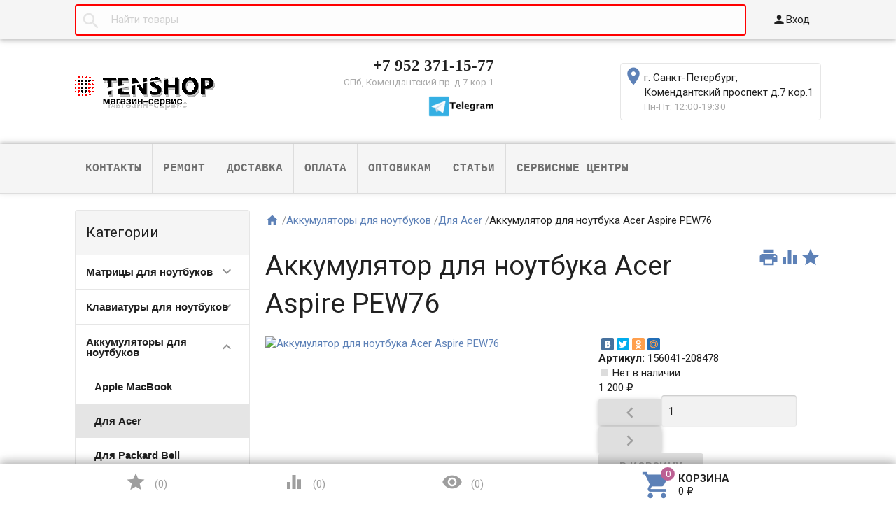

--- FILE ---
content_type: text/html; charset=utf-8
request_url: https://tenshop.ru/product/akkumulyator-dlya-noutbuka-acer-aspire-pew76/
body_size: 144695
content:
<!DOCTYPE html><html lang="ru"><head><meta charset="UTF-8" /><meta http-equiv="x-ua-compatible" content="IE=edge" /><meta name="viewport" content="width=device-width, initial-scale=1" /><title>Аккумулятор для ноутбука Acer Aspire PEW76 купить цена стоимость замена оптом аналоги</title><meta name="Keywords" content="Аккумулятор для ноутбука Acer Aspire PEW76, Для Acer" /><meta name="Description" content="Аккумулятор для ноутбука Acer Aspire PEW76 купить в интернет магазине Tenshop.ru. Низкая стоимость, аналоги и замена матриц экранов, мониторов и дисплеев и других комплектующих для ноутбуков и нетбуков. Продажа по низкой цене Аккумулятор для ноутбука Acer Aspire PEW76 с доставкой по России и возможностью заказа по телефонам: +7 952 371-15-77, +7 (921) 952-63-11. Все виды оплаты, низкая стоимость. Оптовикам скидки. ​" /><link rel="shortcut icon" href="/favicon.ico"/><script type="text/javascript" src="/wa-content/js/jquery/jquery-1.11.1.min.js" ></script><script type="text/javascript" src="/wa-content/js/jquery/jquery-migrate-1.2.1.min.js"></script><script type="text/javascript">( function ($, undefined) {$.at = {urls: {wa_url: "/",wa_theme_url: "/wa-data/public/site/themes/profitbuy/",wa_static_url: "/",wa_app_static_url: "/wa-apps/shop/",wa_active_theme_url: "/wa-data/public/shop/themes/profitbuy/",wa_parent_theme_url: "/wa-data/public/site/themes/profitbuy/",current_url: "/product/akkumulyator-dlya-noutbuka-acer-aspire-pew76/",dummy: {"96": "/wa-data/public/site/themes/profitbuy/img/dummy96.png"}},is_mobile: !!(""),locale: "ru_RU",app: {fancybox: true,submenu_count: 5},shop: {url: "/",description_cut: false,autofit: false,product_preview: 1,scroll_image: 1,flying_cart_item: 5,setFlyingHeight: function () {var t = this;setTimeout( function () {var h = 0;$('#flying-cart li').filter(':lt(' + (parseInt(t.flying_cart_item) || 5) + ')').each(function(){h += $(this).innerHeight();});$('#flying-cart').css('max-height', h + 1);}, 300);return (parseInt(t.flying_cart_item) || 5);},category: {images: { }}}};$.at.plugins = {"jquery.fancybox": {is_done: function () {return !!$.fancybox;},href: "/wa-data/public/site/themes/profitbuy/fancybox/jquery.fancybox.css?v2.1.5",src: "/wa-data/public/site/themes/profitbuy/fancybox/jquery.fancybox.min.js?v2.1.5"},"jquery.bxslider": {is_done: function () {return !!$.fn.bxSlider;},href: "/wa-data/public/site/themes/profitbuy/bxslider/jquery.bxslider.css",src: "/wa-data/public/site/themes/profitbuy/bxslider/jquery.bxslider.min.js"},"jquery.cslider": {is_done: function () {return !!$.fn.cslider;},href: "/wa-data/public/site/themes/profitbuy/cslider/jquery.cslider.css",src: "/wa-data/public/site/themes/profitbuy/cslider/jquery.cslider.js"},"jquery.nivoslider": {is_done: function () {return !!$.fn.nivoSlider;},href: "/wa-data/public/site/themes/profitbuy/nivoslider/nivo.slider.css",src: "/wa-data/public/site/themes/profitbuy/nivoslider/jquery.nivo.slider.min.js"}};$.at.messages = {'ru_RU': {'More': 'Еще','Show more': 'Показать еще','More categories': 'Еще категории','Remove from cart': 'Удалить из корзины','pcs.': 'шт.','Expand description': 'Развернуть описание','Collapse description': 'Свернуть описание','Back to home page': 'Вернуться на главную','or': 'или','back to current page': 'остаться на текущей странице','Congratulations!': 'Поздравляем!','Authorization was successful!': 'Авторизация прошла успешно!','Much product is no longer available!': 'Столько товара нет в наличии!'}};})(jQuery);</script><script type="text/javascript" src="/wa-data/public/site/themes/profitbuy/at.min.js?v0.0.1"></script><script type="text/javascript" src="/wa-data/public/site/themes/profitbuy/profitbuy.min.js?v1.2.2.15"></script><script src="/wa-apps/shop/plugins/deliveryinfo/js/deliveryinfo_front.js?10.1.2"></script>
 <script type="text/javascript">( function ($, undefined) {$.at = $.at || { };$.at.plugins["jquery.countdowntimer"] = {is_done: function () {return !!$.fn.countdowntimer;},href: "/wa-data/public/shop/themes/profitbuy/jquery.countdownTimer.css",src: "/wa-data/public/shop/themes/profitbuy/jquery.countdownTimer.min.js"};})(jQuery);</script><script type="text/javascript" src="/wa-apps/shop/js/lazy.load.js?v10.1.2.933"></script><script type="text/javascript" src="/wa-data/public/shop/themes/profitbuy/owl.carousel.min.js?v2.0.0"></script><script type="text/javascript" src="/wa-data/public/shop/themes/profitbuy/jquery.cookie.min.js?v1.2.2.15"></script><script type="text/javascript" src="/wa-data/public/shop/themes/profitbuy/profitbuy.shop.min.js?v1.2.2.15"></script><script type="text/javascript" src="/wa-content/js/jquery-plugins/jquery.retina.min.js?v3.6.0"></script><script type="text/javascript">$(window).load(function() {$('.promo img').retina({ force_original_dimensions: false });$('.product-list img,.product-info img,.cart img').retina();$('.bestsellers img').retina();});</script><!-- plugin hook: 'frontend_head' --><!---11111111111111111111111---><link rel="stylesheet" href="/wa-apps/shop/plugins/smartsearch/css/themes/base/jquery.ui.all.css">
<link rel="stylesheet" href="/wa-apps/shop/plugins/smartsearch/css/themes/start/jquery.ui.theme.css">
<script type="text/javascript" src="/wa-content/js/jquery-ui/jquery.ui.core.min.js"></script>
<script type="text/javascript" src="/wa-content/js/jquery-ui/jquery.ui.widget.min.js"></script>
<script type="text/javascript" src="/wa-content/js/jquery-ui/jquery.ui.position.min.js"></script>
<script type="text/javascript" src="/wa-content/js/jquery-ui/jquery.ui.autocomplete.min.js"></script>

<style>
    .ui-autocomplete{
        width:  auto !important;
        z-index: 9999 !important;
    }
    .autocomplete_img{
        float: left;
    }
    .autocomplete_content{
        padding-left: 5px;
        float: left;
        width: 300px;
    }
    .autocomplete_clear{
        clear: both
    }
    a.autocomplete_link{
        color: #000000 !important;
    }
    a.autocomplete_link:hover{
        color:  !important;
    }
    .autocomplete_price{
        color: #670000;
        font-weight: bold;
    }
</style>

<script>
    jQuery(function ($) {
        $(document).ready(function () {
            if ($("#search").length > 0) {
                $('#search').autocomplete({
                    delay: 500,
                    minLength: parseInt('2'),
                    source: function (request, response) {
                        request.term = request.term.replace(/^\s+|\s+$/g, '');
                        var query = request.term.replace(/\s+/g, '+');
                        $.ajax({
                            url: '/smartsearch/',
                            data: {
                                term: query
                            },
                            type: "GET",
                            dataType: "json",
                            success: function (data) {
                                if (data.status == 'ok') {
                                    var items = $.map(data.data, function (item) {
                                        var img = '';
                                        if (item.img_url) {
                                            img = '<img src="' + item.img_url + '" />';
                                        }
                                        return {
                                            label: item.name,
                                            value: item.name,
                                            url: item.frontend_url,
                                            text: '<div class="autocomplete_img">' + img + '</div>\
                                                <div class="autocomplete_content">\
                                                <span class="autocomplete_name">' + item.name + '</span>\
                                                <span class="autocomplete_price">' + item.price_str + '</span>\
                                                </div>\
                                                <br class="autocomplete_clear"/>'
                                        }
                                    });
                                    response(items);
                                }
                            }
                        });
                    },
                    select: function (event, ui) {
                        location.href = ui.item.url;
                    }
                }).data("autocomplete")._renderMenu = function (ul, items) {
                    $.each(items, function (index, item) {
                        $('<li></li>')
                                .data('item.autocomplete', item)
                                .append('<a href="' + item.url + '">' + item.text + '</a>')
                                .appendTo(ul);
                    });
                };
            }
        });
    });
</script><link rel="stylesheet" href="/wa-apps/shop/plugins/storequickorder/css/storequickorder.css">
<style>
.storequickorder-button { background : #A5D6A8 !important; }.storequickorder-button:hover { background : #77BD7C !important; } 
/* Стиль отвечающий за кнопку "Заказать" в диалоговом окне */
#storequickorder input.submit-button {
   /* width: 96%; margin-left: 2%; - кнопка во всю ширину */
  	width: 98%;
    margin-left: 1%;
}


/* Стиль названий полей в диалоговом окне */
#storequickorder div.wa-name {
    /* text-align: right; - прижимает название к праву */
}
#cart-flyer #cart-form .storequickorder-button {  /* размер кнопки, что писать? */
	padding-left: 5px;
    padding-right: 5px;
    width: 100%;
    margin-top: 10px;
    height: 50px;
  	width: 80%;
    font-size: 12px;
}

.storequickorder_cart_button  {
	margin-right: 20px;
}


.storequickorder-window-product_info-image {
    vertical-align: middle;
}

.storequickorder-window-product_info-name {
    max-width: 310px;
    vertical-align: middle;
}

#storequickorder .wa-form .wa-field .wa-value input[type="text"], 
#storequickorder .wa-form .wa-field .wa-value input[type="email"],
#storequickorder .wa-form .wa-field .wa-value textarea {
	min-width: 230px;
}

@media screen and (max-width: 992px){
  	.storequickorder_cart_button  {
		margin-right: 0px;
    	margin-bottom: 10px;
	}
}

</style>
<script  type="text/javascript" src="/wa-apps/shop/plugins/storequickorder/js/storequickorder.js">
</script><script  type="text/javascript">
//function storequickorder_event_order_created() {
    //yaCounterXXXXXX.reachGoal('TARGET_NAME');
    //return true;
//}


function storequickorderCheckTerms() {	
if (!$('#storequickorder form div.wa-form [name="terms"]').length) {	
$('#storequickorder form div.wa-form').append('<label><input type="checkbox" id="storequickorder_terms" name="terms" value="1"> Я ознакомился (ознакомилась) с <a href="../politikadannih" target="_blank">Условиями предоставления услуг</a> и принимаю их</label>')	
}	

if ($('#storequickorder [name="terms"]').length) {	
if ($('#storequickorder [name="terms"]').prop('checked')) {	
$('#storequickorder [type="submit"]').prop('disabled',false);	
} else {	
$('#storequickorder [type="submit"]').prop('disabled',true);	
}	
}	
}	

$('body').on('click', '#storequickorder [name="terms"]', function(){	
storequickorderCheckTerms();	
})	
window.storequickorder_cart_but_init = false;	
function storequickorder_event_dialog_show(response, dialog, p) {	
if (!window.storequickorder_cart_but_init) {	
window.storequickorder_cart_but_init = true;	
$('body').on('click', '#storequickorder [name="terms"]', function(){	
storequickorderCheckTerms();	
})	
}	
dialog.appendTo('body');	
dialog.show();	
storequickorderCheckTerms();	
}	
$(function(){ $.storequickorder.setOptions({always_show_active_button : false,button_name : "Купить в 1 клик",button_cart_name : "Купить в 1 клик",button_name_not_available : "Купить в 1 клик",window_vert_align : true,window_style_position_absolute : false,window_margin_top : "200",check_stock_delay : "200",yaCounter_enabled : false,ga_enabled : false,yaCounter_id : "",yaCounter_target_name : "",ga_id : "",ga_target_name : ""}) });</script><!---12321321214121---><meta property="og:type" content="website">
<meta property="og:title" content="Аккумулятор для ноутбука Acer Aspire PEW76 купить цена стоимость замена оптом аналоги">
<meta property="og:image" content="https://tenshop.ru/wa-data/public/shop/products/78/84/208478/images/207779/207779.750x0.jpg">
<meta property="og:url" content="https://tenshop.ru/product/akkumulyator-dlya-noutbuka-acer-aspire-pew76/">
<meta property="product:price:amount" content="1200">
<meta property="product:price:currency" content="RUB">
<meta property="og:description" content="Аккумулятор для ноутбука Acer Aspire PEW76 купить в интернет магазине Tenshop.ru. Низкая стоимость, аналоги и замена матриц экранов, мониторов и дисплеев и других комплектующих для ноутбуков и нетбуков. Продажа по низкой цене Аккумулятор для ноутбука Acer Aspire PEW76 с доставкой по России и возможностью заказа по телефонам: +7 952 371-15-77, +7 (921) 952-63-11. Все виды оплаты, низкая стоимость. Оптовикам скидки. ​">
<script async src="https://www.googletagmanager.com/gtag/js?id=UA-91268832-1"></script>
<script>
  window.dataLayer = window.dataLayer || [];
  function gtag(){dataLayer.push(arguments);}
  gtag('js', new Date());

  gtag('config', 'UA-91268832-1');
  
</script> <style type="text/css" id="profitbuy-theme-css">@media only screen and (min-width: 993px) {html body { padding-bottom: 56px; }}a {color: #5D81B7;}a:hover {color: #BC6093;}input[type=text],input[type=password],input[type=email],input[type=url],input[type=time],input[type=date],input[type=datetime-local],input[type=tel],input[type=number],input[type=search],textarea,select {outline-color: #DAA8C4;}input[type="button"],input[type="submit"],.button {color: #212121;background-color: #DAA8C4;}input[type="button"].second-type,input[type="submit"].second-type,.button.second-type {color: #212121;background-color: #A5D6A8;}input[type="button"].third-type,input[type="submit"].third-type,.button.third-type {color: rgba(0, 0, 0, 0.87);border-color: #DAA8C4;background-color: #fff;}input[type=button].gray,input[type=submit].gray,.button.gray {color: #9F9F9F;background-color: #DFDFDF;}input[type="button"]:hover,input[type="submit"]:hover,.button:hover {color: #212121;background-color: #C27AA1;}input[type="button"].second-type:hover,input[type="submit"].second-type:hover,.button.second-type:hover {color: #212121;background-color: #77BD7C;}input[type="button"].third-type:hover,input[type="submit"].third-type:hover,.button.third-type:hover {border-color: #C27AA1;}input[type="button"]:active,input[type="submit"]:active,.button:active {background-color: #ECD0E0;}input[type="button"].second-type:active,input[type="submit"].second-type:active,.button.second-type:active {background-color: #CEE9D0;}@media only screen and (min-width: 993px) {ul.base-menu.tree > li:hover,ul.base-menu.tree > li.selected {background-color: #DAA8C4;}ul.base-menu.tree > li:hover > a,ul.base-menu.tree > li.selected > a {color: #212121;}ul.base-menu.type2 li li a {color: #5D81B7;}ul.base-menu.type2 li li a:hover {color: #BC6093;}ul.base-menu.type2 li li li:nth-child(n+6) {display: none;}}ul.base-menu.pages-bottom > li {background-color: #DAA8C4;}ul.base-menu.pages-bottom > li:hover {background-color: #C27AA1;}ul.base-menu.pages-bottom > li > a {color: #212121;}ul.base-menu.apps > li:hover {background-color: #DAA8C4;}ul.base-menu.apps > li:hover > a {color: #212121;}.mobile-nav-wrapper ul li.selected a {border-color: #DAA8C4;}.addition-link.blink:before {background-color: #DAA8C4;color: #212121;}.addition-link.blink:after {border-color: #DAA8C4 transparent transparent;}i.cart-count {color: #5D81B7;}i.cart-count:after {background-color: #BC6093;}#back-top {background-color: #DAA8C4;color: #212121;}#back-top:before {border-color: transparent transparent #DAA8C4;}.tags a {color: rgba(0, 0, 0, 0.87);border-color: #DAA8C4;background-color: #fff;}.tags a:hover {color: #212121;border-color: #C27AA1;background-color: #C27AA1;}.tags a:before {border-color: transparent transparent transparent #DAA8C4;}.tags a:hover:before {border-color: transparent transparent transparent #C27AA1;}.tags a:after {border-color: transparent transparent transparent #fff;}.tags a:hover:after {border-left-color: #C27AA1;}@media only screen and (min-width : 993px) {.sidebar-group .sidebar-title {color: #212121;background-color: #A5D6A8;}.sidebar-group .sidebar-title.second-type {color: #212121;background-color: #DAA8C4;}}.da-dots span {border-color: #5D81B7 !important;}.da-dots span.da-dots-current {background-color: #5D81B7 !important;}.filters .ui-widget-content .ui-state-default {background-color: #A5D6A8;}.bullets h4 i {color: #5D81B7;}.bullet .bullet-button {background: #A5D6A8;}.bullet .bullet-button:before,.bullet .bullet-button:after {background-color: #212121;}ul.product-list.colored.carousel li:first-child:hover,ul.product-list.colored > li:hover {box-shadow: inset 0 0 0 1px #A5D6A8;border-color: #A5D6A8;}#product-tabs-nav li.selected a {background: #DAA8C4;color: #212121;}.wa-button {border: none;border-radius: 4px;display: inline-block;height: 38px;line-height: 38px;font-size: 1rem;outline: 0;padding: 0 2rem;text-transform: uppercase;vertical-align: middle;-webkit-tap-highlight-color: transparent;font-weight: bold;text-align: center;letter-spacing: .5px;cursor: pointer;text-decoration: none;-webkit-box-sizing: border-box;-moz-box-sizing: border-box;box-sizing: border-box;-webkit-transition: 0.2s ease-out;-moz-transition: 0.2s ease-out;-o-transition: 0.2s ease-out;-ms-transition: 0.2s ease-out;transition: 0.2s ease-out;}.wa-button.blue{color: #212121;background-color: #DAA8C4;}.wa-button.blue:hover {color: #212121;background-color: #C27AA1;}.wa-button.blue:active {background-color: #ECD0E0;}.wa-button.gray {color: #212121;background-color: #A5D6A8;}.wa-button.gray:hover {color: #212121;background-color: #77BD7C;}.wa-button.gray:active {background-color: #CEE9D0;}ul.offline-wrapper li span.info:hover{color:#C27AA1;border-color:#C27AA1;}</style><style type="text/css">
/*ШРИФТ ЗАГОЛОВОК ЛОГОТИПА*/
a#logo .account-name {
font-family: 'Courier New', Courier, monospace;
font-size:19px;
font-weight:bold;
color: #606060;
}  
/*КОНЕЦ ШРИФТ ЗАГОЛОВОК ЛОГОТИПА*/
/*РАМКА ВОКРУГ ПОИСКА*/
.search-wrapper input {   
    border-color: #FF0000;
    border-width: 2px;
    outline: none;
}
/*КОНЕЦ РАМКА ВОКРУГ ПОИСКА*/
/*ШРИФТ ТЕЛЕФОНА*/
.col-grid ul.phones-wrapper li > a{
font-family: 'Times New Roman', Times, serif;
font-size:19px;
font-weight:bold;
color: #606060;
}
/*КОНЕЦ ШРИФТ ТЕЛЕФОНА*/

/*ШРИФТ ВЕРТИКАЛЬНОГО МЕНЮ*/
.sidebar ul.base-menu li{
font-family: Arial, Helvetica, sans-serif;
font-weight:bold;
color: #959595;
}
/*ШРИФТ ИНФОРМАЦИОННЫЕ СТРАНИЦЫ В ШАПКЕ*/
ul.base-menu.pages-top li{
}

/*РАЗМЕРЫ ГОРИЗОНТАЛЬНОГО БЛОКА НАВИГАЦИИ И ШРИФТОВ*/
@media only screen and (min-width: 993px){
.tree-wrapper {
    height: 40px;
    line-height: 40px;
}
}
ul.base-menu.tree > li > a{
font-family: 'Courier New', Courier, monospace;
color: #707070;
font-size:16px;
}
/*высота блока с логотипом и телефоном*/
@media only screen and (min-width: 993px){
.header-line.alfa-background .row-grid .table-grid .col-grid {
height: 120px;
}
}
/*чтоб текст не заходил за радиокнопки*/
label input[type=radio] {
    position: relative;
}


</style>
</head><body class=" is-volumetric"><header class="globalheader"><nav class="nav-wrapper"><div class="container"><!-- MOBILE NAV --><div class="row-grid hide-on-large-only"><div class="col-grid s12"><div class="mobile-nav-button-wrapper float-left"><a href="#" data-nav="all" class="mobile-nav-button action"><i class="material-icons mi-3x">&#xE5D2;</i></a></div><div class="mobile-nav-button-wrapper float-left"><a href="#" data-nav="contacts" class="mobile-nav-button action"><i class="material-icons mi-3x">&#xE0CD;</i></a></div><div class="mobile-nav-button-wrapper float-right"><a href="/order/" class="mobile-nav-button empty"><i class="material-icons mi-3x cart-count" data-count="0">&#xE8CC;</i></a></div></div></div><!-- DESKTOP NAV --><div class="row-grid hide-on-med-and-down"><div class="table-grid"><div class="col-grid"><!-- product search --><form method="get" action="/search/"><div class="search-wrapper"><input id="search" type="search" name="query"  placeholder="Найти товары" style="width:100%; border-color: red; border-width: 2px;"><button type="submit"><i class="material-icons mi-2x">&#xE8B6;</i></button></div></form></div><div class="col-grid min-width"><ul class="base-menu"><li><a href="/login/" class="authpopup"><i class="material-icons mi-lg">&#xE7FD;</i>Вход</a></li></ul></div></div></div></div></nav><div class="header-line alfa-background"><div class="container"><div class="row-grid"><div class="table-grid"><div class="col-grid s12 m6 align-center-on-small-and-down"><div class="hide-on-large-only"><!-- product search --><form method="get" action="/search/"><div class="search-wrapper"><input id="search" type="search" name="query"  placeholder="Найти товары" style="width:100%; border-color: red; border-width: 2px;"><button type="submit"><i class="material-icons mi-2x">&#xE8B6;</i></button></div></form></div><a id="logo" href="/"><img src="/wa-data/public/site/themes/profitbuy/img/logo.gif?v1.2.2.15" alt="" id="logo-image" /></a></div><div class="col-grid m6 hide-on-small-and-down align-center align-right-on-med-and-down"><ul class="phones-wrapper"><li><a href="tel:+79523711577">+7 952 371-15-77</a><span class="hint">СПб, Комендантский пр. д.7 кор.1<br><a href="https://t.me/tenshopru" target="_blank"><img src="https://tenshop.ru/images/telegram_logo_icon.png"></a></span></li></ul></div><div class="col-grid hide-on-med-and-down align-right"><ul class="offline-wrapper"><li class="address"><a href="https://yandex.ru/maps/-/CGxOaKm0" class="map-wrapper" rel="nofollow" target="_blank" title="Посмотреть на карте"><i class="material-icons mi-2x">&#xE55F;</i><span>г. Санкт-Петербург,<br>Комендантский проспект д.7 кор.1</span></a></li><li class="workhours no-hover hint">Пн-Пт: 12:00-19:30</br></li></ul></div></div></div></div></div><nav class="tree-wrapper hide-on-large-only"><div class="container"><div class="tree-title">Категории<button class="toggle-menu"><i class="material-icons mi-2x">&#xE5D2;</i></button></div><div class="sidebar-box"><ul class="base-menu"><li class=" parent"><a href="/category/matricy-dlja-noutbukov/">Матрицы для ноутбуков</a><ul><li class=" "><a href="/category/matritsy-dlya-monoblokov/">Матрицы для моноблоков</a></li><li class=" parent"><a href="/category/matritsy-po-modelyam/">Матрицы по характеристикам</a><ul><li class=" "><a href="/category/matrici-8/">Матрицы 8.9 дюйма</a></li><li class=" "><a href="/category/matritsy-100-dyuyma/">Матрицы 10.0 дюйма</a></li><li class=" "><a href="/category/matrici-10/">Матрицы 10.1 дюйма</a></li><li class=" "><a href="/category/matritsy-102-dyuyma/">Матрицы 10.2 дюйма</a></li><li class=" "><a href="/category/matrici-11/">Матрицы 11.6 дюйма</a></li><li class=" "><a href="/category/matrici-12/">Матрицы 12.1 дюйма</a></li><li class=" "><a href="/category/matritsy-125-dyuyma/">Матрицы 12.5 дюйма</a></li><li class=" "><a href="/category/matritsy-131-dyuyma/">Матрицы 13.1 дюйма</a></li><li class=" "><a href="/category/matrici-13/">Матрицы 13.3 дюйма</a></li><li class=" "><a href="/category/matritsy-134-dyuyma/">Матрицы 13.4 дюйма</a></li><li class=" "><a href="/category/matrici-14/">Матрицы 14.0 дюйма</a></li><li class=" "><a href="/category/matritsy-141-dyuyma/">Матрицы 14.1 дюйма</a></li><li class=" "><a href="/category/150/">Матрицы 15.0 дюйма</a></li><li class=" "><a href="/category/154-djujma/">Матрицы 15.4 дюйма</a></li><li class=" "><a href="/category/matrici-15/">Матрицы 15.6 дюйма</a></li><li class=" "><a href="/category/matrici-16/">Матрицы 16.0 дюйма</a></li><li class=" "><a href="/category/matritsy-164-dyuyma/">Матрицы 16.4 дюйма</a></li><li class=" "><a href="/category/matrici-17/">Матрицы 17.0 дюйма</a></li><li class=" "><a href="/category/matritsy-173-dyuyma/">Матрицы 17.3 дюйма</a></li><li class=" "><a href="/category/matrici-18/">Матрицы 18.4 дюйма</a></li></ul></li><li class=" parent"><a href="/category/matritsy-po-proizvoditelyam/">Матрицы по моделям ноутбуков</a><ul><li class=" "><a href="/category/matritsy-dlya-noutbukov-apple/">Матрицы для ноутбуков Apple Macbook</a></li><li class=" "><a href="/category/matricy-dlja-noutbukov-asus/">Матрицы для ноутбуков Asus</a></li><li class=" "><a href="/category/matricy-acer/">Матрицы для ноутбуков Acer</a></li><li class=" "><a href="/category/matrici-lenovo/">Матрицы для ноутбуков Lenovo</a></li><li class=" "><a href="/category/matrici-hp/">Матрицы для ноутбуков HP-Compaq</a></li><li class=" "><a href="/category/matricy-dlja-noutbukov-samsung/">Матрицы для ноутбуков Samsung</a></li><li class=" "><a href="/category/matrici-dell/">Матрицы для ноутбуков Dell</a></li><li class=" "><a href="/category/category_696/">Матрицы для ноутбуков eMachines</a></li><li class=" "><a href="/category/matrici-packard-bell/">Матрицы для ноутбуков Packard bell</a></li><li class=" "><a href="/category/matrici-sony/">Матрицы для ноутбуков Sony</a></li><li class=" "><a href="/category/matrici-toshiba/">Матрицы для ноутбуков Toshiba</a></li><li class=" "><a href="/category/matritsy-dlya-noutbukov-msi/">Матрицы для ноутбуков MSI</a></li><li class=" "><a href="/category/category_697/">Матрицы для ноутбуков Fujitsu</a></li><li class=" "><a href="/category/matritsy-dlya-noutbukov-dexp/">Матрицы для ноутбуков DEXP</a></li><li class=" "><a href="/category/matritsy-dlya-noutbukov-huawei/">Матрицы для ноутбуков Huawei</a></li><li class=" "><a href="/category/matritsy-dlya-noutbukov-xiaomi/">Матрицы для ноутбуков Xiaomi</a></li><li class=" "><a href="/category/matritsy-dlya-noutbukov-thunderobot/">Матрицы для ноутбуков Thunderobot</a></li><li class=" "><a href="/category/matritsy-dlya-noutbukov-gigabyte/">Матрицы для ноутбуков GIGABYTE</a></li><li class=" "><a href="/category/matritsy-dlya-noutbukov-chuwi/">Матрицы для ноутбуков Chuwi</a></li><li class=" "><a href="/category/matritsy-dlya-noutbukov-infinix/">Матрицы для ноутбуков Infinix</a></li><li class=" "><a href="/category/matritsy-dlya-noutbukov-tecno/">Матрицы для ноутбуков Tecno</a></li><li class=" "><a href="/category/matritsy-dlya-noutbukov-maibenben/">Матрицы для ноутбуков Maibenben</a></li><li class=" "><a href="/category/matritsy-dlya-noutbukov-haier/">Матрицы для ноутбуков Haier</a></li><li class=" "><a href="/category/matritsy-dlya-noutbukov-azerty/">Матрицы для ноутбуков Azerty</a></li><li class=" "><a href="/category/matritsy-dlya-noutbukov-ardor-gaming/">Матрицы для ноутбуков ARDOR GAMING</a></li><li class=" "><a href="/category/matritsy-dlya-noutbukov-machcreator/">Матрицы для ноутбуков Machcreator</a></li><li class=" "><a href="/category/matritsy-dlya-noutbukov-prestigio/">Матрицы для ноутбуков Prestigio</a></li><li class=" "><a href="/category/matritsy-dlya-noutbukov-3q/">Матрицы для ноутбуков 3Q</a></li><li class=" "><a href="/category/matritsy-dlya-noutbukov-irbis/">Матрицы для ноутбуков IRBIS</a></li><li class=" "><a href="/category/category_705/">Матрицы для ноутбуков BenQ</a></li><li class=" "><a href="/category/matritsy-dlya-noutbukov-notebook/">Матрицы для ноутбуков Notebook</a></li><li class=" "><a href="/category/matritsy-dlya-noutbukov-dns/">Матрицы для ноутбуков DNS</a></li><li class=" "><a href="/category/category_769/">Матрицы для ноутбуков LG</a></li><li class=" "><a href="/category/matritsy-dlya-noutbukov-colorful-x15-at-2022/">Матрицы для ноутбуков Colorful</a></li><li class=" "><a href="/category/matritsy-dlya-noutbukov-teclast/">Матрицы для ноутбуков Teclast</a></li><li class=" "><a href="/category/matritsy-dlya-noutbukov-digma/">Матрицы для ноутбуков Digma</a></li><li class=" "><a href="/category/matritsy-dlya-noutbukov-hiper/">Матрицы для ноутбуков Hiper</a></li><li class=" "><a href="/category/matritsy-dlya-noutbukov-echips/">Матрицы для ноутбуков ECHIPS</a></li><li class=" "><a href="/category/matritsy-dlya-noutbukov-acd/">Матрицы для ноутбуков ACD</a></li><li class=" "><a href="/category/matritsy-dlya-noutbukov-f-plus-f/">Матрицы для ноутбуков F-Plus (f+)</a></li><li class=" "><a href="/category/matritsy-dlya-noutbukov-clevo/">Матрицы для ноутбуков Clevo</a></li></ul></li><li class=" parent"><a href="/category/moduli-dlya-noutbukov/">Модули для ноутбуков</a><ul><li class=" "><a href="/category/moduli-dlya-noutbukov-hp/">Модули для ноутбуков HP</a></li><li class=" "><a href="/category/moduli-dlya-noutbukov-so/">Модули для ноутбуков Sony</a></li><li class=" "><a href="/category/moduli-dlya-noutbukov-lenovo/">Модули для ноутбуков Lenovo</a></li><li class=" "><a href="/category/moduli-dlya-noutbukov-acer/">Модули для ноутбуков Acer</a></li></ul></li><li class=" "><a href="/category/perehodniki-dlya-matric/">Переходники для матриц</a></li><li class=" parent"><a href="/category/tachskriny-dlja-noutbukov/">Тачскрины для ноутбуков</a><ul><li class=" "><a href="/category/tach_acer_nout/">Acer</a></li><li class=" "><a href="/category/asus_gk/">Asus</a></li><li class=" "><a href="/category/dlja-hp_l8/">HP</a></li><li class=" "><a href="/category/lenovo/">Lenovo</a></li><li class=" "><a href="/category/sony/">Sony</a></li></ul></li></ul></li><li class=" parent"><a href="/category/klaviatury-dlja-noutbukov/">Клавиатуры для ноутбуков</a><ul><li class=" "><a href="/category/klaviatura-dlja-acer/">Для Acer</a></li><li class=" "><a href="/category/klaviatura-dlja-asus/">Для Asus</a></li><li class=" "><a href="/category/klaviatura-dlja-hp/">Для HP</a></li><li class=" "><a href="/category/klaviatura-dlja-lenovo/">Для Lenovo</a></li><li class=" "><a href="/category/klaviatura-dlja-packpard-bell/">Для Packpard Bell</a></li><li class=" "><a href="/category/dlya-emachines/">Для eMachines</a></li><li class=" "><a href="/category/klaviatura-dlja-samsung/">Для Samsung</a></li><li class=" "><a href="/category/klaviatura-dlya-dell/">Для Dell</a></li><li class=" "><a href="/category/dlya-toshiba/">Для Toshiba</a></li><li class=" "><a href="/category/dlya-apple-macbook/">Для Apple MacBook</a></li><li class=" "><a href="/category/dlya-m/">Для MSI</a></li><li class=" "><a href="/category/dlya-dns/">Для DNS</a></li><li class=" "><a href="/category/dlya-fujitsu/">Для Fujitsu</a></li><li class=" "><a href="/category/dlya-dexp/">Для DEXP</a></li><li class=" "><a href="/category/roverbook/">Для RoverBook</a></li><li class=" "><a href="/category/benq/">Для BenQ</a></li><li class=" "><a href="/category/dlya-sony/">Для Sony</a></li></ul></li><li class=" parent"><a href="/category/akkumulyatory-dlya-noutbukov/">Аккумуляторы для ноутбуков</a><ul><li class=" "><a href="/category/apple-macbook/">Apple MacBook</a></li><li class="selected "><a href="/category/akb-dlya-acer/">Для Acer</a></li><li class=" "><a href="/category/dlya-packard-bell/">Для Packard Bell</a></li><li class=" "><a href="/category/akb-dlya-asus/">Для Asus</a></li><li class=" "><a href="/category/akb-dlya-dell/">Для Dell</a></li><li class=" "><a href="/category/akb-dlya-hp/">Для HP</a></li><li class=" "><a href="/category/akb-dlya-lenovo/">Для Lenovo</a></li><li class=" "><a href="/category/akb-dlya-samsung/">Для Samsung</a></li><li class=" "><a href="/category/dlya-sony/">Для Sony</a></li><li class=" "><a href="/category/akb-dlya-toshiba/">Для Toshiba</a></li><li class=" "><a href="/category/msi/">Для MSI</a></li><li class=" "><a href="/category/dlya-emachines/">Для eMachines</a></li><li class=" "><a href="/category/akkumulyatory-dlya-noutbuka-xiaomi/">Аккумуляторы для ноутбука Xiaomi</a></li><li class=" "><a href="/category/dlya-gateway/">Для Gateway</a></li><li class=" "><a href="/category/prochie-akkumulyatory-dlya-noutbukov/">Прочие аккумуляторы для ноутбуков</a></li></ul></li><li class=" parent"><a href="/category/bloki-pitanija-dlja-noutbukov/">Блоки питания для нетбуков / ноутбуков / планшетов / моноблоков</a><ul><li class=" "><a href="/category/blok-pitanija-dlja-apple/">Для Apple</a></li><li class=" "><a href="/category/blok-pitanija-dlja-asus/">Для Asus</a></li><li class=" "><a href="/category/blok-pitanija-dlja-acer/">Для Acer</a></li><li class=" "><a href="/category/blok-pitanija-dlja-dell/">Для Dell</a></li><li class=" "><a href="/category/blok-pitanija-dlja-hp/">Для HP</a></li><li class=" "><a href="/category/blok-pitanija-dlja-ibm/">Для IBM</a></li><li class=" "><a href="/category/blok-pitanija-dlja-lenovo/">Для Lenovo</a></li><li class=" "><a href="/category/blok-pitanija-dlja-samsung/">Для Samsung</a></li><li class=" "><a href="/category/blok-pitanija-dlja-sony-vaio/">Для Sony Vaio</a></li><li class=" "><a href="/category/blok-pitanija-dlja-toshiba/">Для Toshiba</a></li><li class=" "><a href="/category/universalnye-bloki-pitaniya/">Универсальные блоки питания</a></li><li class=" "><a href="/category/blok-pitanija-soputstvujushie-tovary/">Сопутствующие товары</a></li><li class=" parent"><a href="/category/bloki-pitaniya-po-modelyam-noutbukov--monoblokov/">Блоки питания по моделям ноутбуков / моноблоков</a><ul><li class=" "><a href="/category/dlya-msi/">Для MSI</a></li><li class=" "><a href="/category/dlya-asus/">Для Asus</a></li><li class=" "><a href="/category/dlya-lenovo/">Для Lenovo</a></li><li class=" "><a href="/category/dlya-hp/">Для HP</a></li><li class=" "><a href="/category/dlya-sony/">Для Sony</a></li><li class=" "><a href="/category/dlya-apple/">Для Apple</a></li></ul></li></ul></li><li class=" parent"><a href="/category/shleyfa-dlya-noutbukov/">Шлейфа для ноутбуков</a><ul><li class=" parent"><a href="/category/razemy-pitaniya/">Разъемы питания</a><ul><li class=" "><a href="/category/razemy-pitaniya-dlya-hp/">Разъемы питания для HP</a></li></ul></li></ul></li><li class=" parent"><a href="/category/korpusnye-chasti-dlya-noutbukov/">Корпусные части для ноутбуков</a><ul><li class=" "><a href="/category/ventilyator-kuler-dlya-noutbuka/">Вентилятор (кулер) для ноутбука</a></li><li class=" "><a href="/category/petli-dlya-noutbuk/">Петли для ноутбуков</a></li></ul></li><li class=" "><a href="/category/razemy-dlya-noutbukov/">Разъемы для ноутбуков</a></li><li class=" parent"><a href="/category/dlja-apple/">Все для Apple</a><ul><li class=" "><a href="/category/aksessuary/">Аксессуары</a></li><li class=" parent"><a href="/category/planshety-apple/">Планшеты Apple iPad</a><ul><li class=" "><a href="/category/ipad-2/">Apple iPad 2</a></li><li class=" "><a href="/category/ipad-3/">Apple iPad 3</a></li><li class=" "><a href="/category/apple-ipad-4/">Apple iPad 4</a></li><li class=" "><a href="/category/apple-ipad-air/">Apple iPad Air (iPad5)</a></li><li class=" "><a href="/category/apple-ipad-air_y0/">Apple iPad Air 2 (iPad6)</a></li><li class=" "><a href="/category/apple-ipad-mini/">Apple iPad mini</a></li><li class=" "><a href="/category/apple-ipad-mini-2/">Apple iPad mini 2</a></li><li class=" "><a href="/category/apple-ipad-mini-3/">Apple iPad mini 3</a></li></ul></li><li class=" "><a href="/category/noutbuki-apple/">Ноутбуки Apple</a></li><li class=" "><a href="/category/mikroskhemy-dlya-apple/">Микросхемы для Apple</a></li></ul></li><li class=" parent"><a href="/category/matricy-i-tachskriny-dlja-planshetov/">Запчасти для планшетов и телефонов</a><ul><li class=" parent"><a href="/category/smartfony-apple/">Apple iPhone</a><ul><li class=" "><a href="/category/apple-iphone-4/">Apple iPhone 4</a></li><li class=" "><a href="/category/apple-iphone-4s/">Apple iPhone 4s</a></li><li class=" "><a href="/category/apple-iphone-5/">Apple iPhone 5</a></li><li class=" "><a href="/category/apple-iphone-5c/">Apple iPhone 5c</a></li><li class=" "><a href="/category/apple-iphone-5s/">Apple iPhone 5s</a></li><li class=" "><a href="/category/apple-iphone-5se/">Apple iPhone SE</a></li><li class=" "><a href="/category/apple-iphone-6/">Apple iPhone 6</a></li><li class=" "><a href="/category/apple-iphone-6-plus/">Apple iPhone 6 plus</a></li><li class=" "><a href="/category/apple-iphone-6s/">Apple iPhone 6s</a></li><li class=" "><a href="/category/apple-iphone-6s-plus/">Apple iPhone 6s plus</a></li><li class=" "><a href="/category/apple-iphone-7/">Apple iPhone 7</a></li><li class=" "><a href="/category/apple-iphone-7-p/">Apple iPhone 7 plus</a></li><li class=" "><a href="/category/apple-iphone-8/">Apple iPhone 8</a></li><li class=" "><a href="/category/apple-iphone-8-plus/">Apple iPhone 8 plus</a></li></ul></li><li class=" "><a href="/category/xiaomi/">Xiaomi</a></li><li class=" "><a href="/category/meizu/">Meizu</a></li><li class=" "><a href="/category/samsung/">Samsung</a></li><li class=" "><a href="/category/sony/">Sony</a></li><li class=" "><a href="/category/asus/">Asus</a></li><li class=" "><a href="/category/acer/">Acer</a></li><li class=" "><a href="/category/lenovo_planshety/">Lenovo</a></li><li class=" "><a href="/category/philips/">Philips</a></li><li class=" "><a href="/category/prochie/">Прочие</a></li><li class=" "><a href="/category/chekhly/">Чехлы</a></li><li class=" parent"><a href="/category/zashchitnye-stekla/">Защитные стекла</a><ul><li class=" "><a href="/category/zashchitnye-stekla-sony/">Защитные стекла Sony</a></li><li class=" "><a href="/category/zashchitnye-stekla-iphone/">Защитные стекла iPhone</a></li><li class=" "><a href="/category/zashchitnye-stekla-samsung/">Защитные стекла Samsung</a></li></ul></li></ul></li><li class=" "><a href="/category/zhestkie-diski/">Жесткие Диски / SSD</a></li><li class=" "><a href="/category/operativnaya-pamyat/">Оперативная память</a></li><li class=" "><a href="/category/protsessory/">Процессоры</a></li><li class=" "><a href="/category/moduli-wifi/">Модули WiFi</a></li><li class=" "><a href="/category/mikroskhemy/">Микросхемы</a></li><li class=" parent"><a href="/category/razborka-noutbukov/">Разборка ноутбуков (б\у)</a><ul><li class=" parent"><a href="/category/razborka-noutbukov-apple-macbook/">Разборка ноутбуков Apple MacBook</a><ul><li class=" "><a href="/category/apple-macbook-air-13-retina-a1932-2018/">Apple Macbook Air 13 Retina A1932 2018</a></li><li class=" "><a href="/category/apple-macbook-a1466/">Apple MacBook A1466</a></li><li class=" "><a href="/category/apple-macbook-air-13-dyuymov-seredina-2011-g-a1369/">Apple MacBook Air (13 дюймов, середина 2011 г.) A1369</a></li><li class=" "><a href="/category/apple-macbook-air-13-dyuymov-konets-2010-g-a1369/">Apple MacBook Air (13 дюймов, конец 2010 г.) A1369</a></li><li class=" "><a href="/category/monoblok-apple-imac-215-imac-konets-2009-g-a1311/">Моноблок Apple iMac 21.5 iMac (конец 2009 г.) A1311</a></li></ul></li><li class=" parent"><a href="/category/razborka-noutbukov-asus/">Разборка ноутбуков Asus</a><ul><li class=" "><a href="/category/asus-n75s/">Asus N75S</a></li><li class=" "><a href="/category/asus-u38n/">Asus U38N</a></li><li class=" "><a href="/category/asus-x551c/">Asus X551C</a></li><li class=" "><a href="/category/asus-zenbook-ux31a/">ASUS ZenBook UX31A</a></li><li class=" "><a href="/category/asus-u36s/">Asus U36S</a></li><li class=" "><a href="/category/asus-eee-pc-1025c/">Asus Eee PC 1025C</a></li><li class=" "><a href="/category/asus-g750jz/">Asus G750JZ</a></li><li class=" "><a href="/category/asus-k50ad/">ASUS K50AD</a></li><li class=" "><a href="/category/asus-eee-pc-1001px/">Asus Eee PC 1001PX</a></li><li class=" "><a href="/category/asus-n5/">Asus N550</a></li><li class=" "><a href="/category/asus-k72d/">Asus K72D</a></li><li class=" "><a href="/category/asus-x551m/">Asus X551M</a></li><li class=" "><a href="/category/asus-ul50v/">Asus UL50V</a></li><li class=" "><a href="/category/asus-x59s/">Asus X59S</a></li><li class=" "><a href="/category/asus-x550d/">Asus X550D</a></li><li class=" "><a href="/category/asus-s400c-s400ca-ca021h/">Asus S400C (S400CA-CA021H)</a></li><li class=" "><a href="/category/asus-x200ma/">Asus X200MA</a></li><li class=" "><a href="/category/asus-eee-pc-1215/">Asus Eee PC 1215</a></li><li class=" "><a href="/category/asus-eee-pc-x101ch/">Asus Eee PC X101CH</a></li></ul></li><li class=" parent"><a href="/category/razborka-noutbukov-hp/">Разборка ноутбуков HP</a><ul><li class=" "><a href="/category/hp-625/">HP 625</a></li><li class=" "><a href="/category/hp-pavilion-g7-1102er/">HP Pavilion g7-1102er</a></li><li class=" "><a href="/category/hp-14-ck0009ur/">HP 14-ck0009ur</a></li><li class=" "><a href="/category/hp-13-an1018ur/">HP 13-an1018ur</a></li><li class=" "><a href="/category/hp-g4-1125dx/">HP G4-1125dx</a></li><li class=" "><a href="/category/hp-15-b160er/">HP 15-b160er</a></li><li class=" "><a href="/category/hp-pavilion-17-ab305ur/">HP Pavilion 17-ab305ur</a></li><li class=" "><a href="/category/hp-15-af000ur/">HP 15-af000ur</a></li><li class=" "><a href="/category/hp-g6-2300er/">HP G6-2300er</a></li><li class=" "><a href="/category/hp-g62/">HP G62</a></li><li class=" "><a href="/category/hp-15-bw014ur/">HP 15-bw014ur</a></li><li class=" "><a href="/category/hp-g6-2165er/">HP G6-2165er</a></li><li class=" "><a href="/category/hp-15-n065sr/">HP 15-n065sr</a></li><li class=" "><a href="/category/hp-probook-4520s/">HP ProBook 4520s</a></li><li class=" "><a href="/category/hp-probook-4515s/">HP ProBook 4515s</a></li><li class=" "><a href="/category/hp-probook-650-g1/">HP ProBook 650 G1</a></li><li class=" "><a href="/category/hp-elitebook-820/">HP EliteBook 820</a></li><li class=" "><a href="/category/hp-pavilion-dv6700/">HP Pavilion DV6700</a></li><li class=" "><a href="/category/hp-dv6-3298er-rossignol/">HP dv6-3298er Rossignol</a></li></ul></li><li class=" parent"><a href="/category/razborka-noutbukov-dell/">Разборка ноутбуков Dell</a><ul><li class=" "><a href="/category/dell-latitude-5521/">Dell Latitude 5521</a></li><li class=" "><a href="/category/dell-n5110/">Dell N5110</a></li><li class=" "><a href="/category/dell-inspiron-1564/">Dell Inspiron 1564</a></li><li class=" "><a href="/category/dell-inspirion-3520-3520-5917--p18f004/">Dell Inspirion 3520 (3520-5917 / P18F004)</a></li><li class=" "><a href="/category/dell-m5010/">Dell M5010</a></li><li class=" "><a href="/category/dell-inspiron-7347/">Dell Inspiron 7347</a></li></ul></li><li class=" parent"><a href="/category/razborka-noutbukov-lenovo/">Разборка ноутбуков Lenovo</a><ul><li class=" "><a href="/category/lenovo-b71-80/">Lenovo B71-80</a></li><li class=" "><a href="/category/lenovo-510-15isk/">Lenovo 510-15iSK</a></li><li class=" "><a href="/category/lenovo-g50-30/">Lenovo G50-30</a></li><li class=" "><a href="/category/lenovo-g570-20079/">Lenovo G570 (20079)</a></li><li class=" "><a href="/category/lenovo-y460-20037/">Lenovo Y460 (20037)</a></li><li class=" "><a href="/category/lm156lfgl03/">Lenovo 310-15ISK</a></li><li class=" "><a href="/category/lenovo-yoga-13/">Lenovo Yoga 13</a></li><li class=" "><a href="/category/lenovo-v110-15ikb-80th/">Lenovo V110-15IKB (80TH)</a></li><li class=" "><a href="/category/lenovo-ideapad-s340-14api/">Lenovo IdeaPad S340-14API</a></li><li class=" "><a href="/category/lenovo-g505-20240/">Lenovo G505 (20240)</a></li><li class=" "><a href="/category/lenovo-ideapad-300-15isk-80q7/">Lenovo Ideapad 300-15ISK (80Q7)</a></li><li class=" "><a href="/category/lenovo-ideapad-y510-15303/">Lenovo IdeaPad Y510 (15303)</a></li><li class=" "><a href="/category/lenovo-510-15ikb/">Lenovo 510-15iKB</a></li><li class=" "><a href="/category/lenovo-g580-20150/">Lenovo G580 (20150)</a></li><li class=" "><a href="/category/lenovo-thinkpad-t500/">Lenovo Thinkpad T500</a></li></ul></li><li class=" parent"><a href="/category/razborka-noutbukov-msi/">Разборка ноутбуков MSI</a><ul><li class=" "><a href="/category/msi-sword-15-a12ue/">MSI Sword 15 A12UE</a></li><li class=" "><a href="/category/msi-gx70-ms-176k/">MSI GX70 (MS-176K)</a></li><li class=" "><a href="/category/msi-ge60-ms-16ga/">MSI GE60 (MS-16GA)</a></li><li class=" "><a href="/category/msi-ge620dx-ms-16g5/">MSI GE620DX (MS-16G5)</a></li></ul></li><li class=" parent"><a href="/category/razborka-noutbukov-acer/">Разборка ноутбуков Acer</a><ul><li class=" "><a href="/category/acer-aspire-a315-54-n19c1/">Acer Aspire A315-54 (N19C1)</a></li><li class=" "><a href="/category/acer-aspire-a315-55-n18q13/">Acer Aspire A315-55 (N18Q13)</a></li><li class=" "><a href="/category/acer-v5-571/">Acer V5-571</a></li><li class=" "><a href="/category/sf113-31/">Acer Swift SF113-31 (N17P2)</a></li><li class=" "><a href="/category/acer-aspire-e1-522/">Acer Aspire E1-522</a></li><li class=" "><a href="/category/acer-aspire-a315-21-n17q3/">Acer Aspire A315-21 (N17Q3)</a></li><li class=" "><a href="/category/acer-aspire-7250/">Acer Aspire 7250</a></li><li class=" "><a href="/category/acer-e5-521g/">Acer E5-521G</a></li><li class=" "><a href="/category/acer-aspire-7741g-ms2309/">Acer Aspire 7741G (MS2309)</a></li><li class=" "><a href="/category/acer-aspire-5820t-zr7c/">Acer Aspire 5820T (ZR7C)</a></li><li class=" "><a href="/category/acer-aspire-5538-nal00/">Acer Aspire 5538 (NAL00)</a></li><li class=" "><a href="/category/acer-aspire-one-721/">Acer Aspire One 721</a></li><li class=" "><a href="/category/acer-aspire-v5-131-q1vzc/">Acer Aspire V5-131 (Q1VZC)</a></li><li class=" "><a href="/category/acer-aspire-5742/">Acer Aspire 5742 (PEW71)</a></li><li class=" "><a href="/category/acer-aspire-5560-ms2319/">Acer Aspire 5560 (MS2319)</a></li><li class=" "><a href="/category/acer-aspire-one-110-ab-zg5/">Acer Aspire One 110-Ab (ZG5)</a></li><li class=" "><a href="/category/acer-aspire-e5-774-n16q5/">Acer Aspire E5-774 (N16Q5)</a></li></ul></li><li class=" parent"><a href="/category/razborka-noutbukov-packard-bell/">Разборка ноутбуков Packard Bell</a><ul><li class=" "><a href="/category/packard-bell-dot_se-011ru-pav80/">Packard Bell DOT_SE-011RU (PAV80)</a></li></ul></li><li class=" parent"><a href="/category/razborka-noutbukov-fujitsu/">Разборка ноутбуков Fujitsu</a><ul><li class=" "><a href="/category/fujitsu-lifebook-ah532g21/">Fujitsu LIFEBOOK AH532/G21</a></li></ul></li><li class=" parent"><a href="/category/razborka-noutbukov-toshiba/">Разборка ноутбуков Toshiba</a><ul><li class=" "><a href="/category/toshiba-satellite-l550d/">Toshiba Satellite L550D</a></li><li class=" "><a href="/category/toshiba-satellite-l755d/">Toshiba Satellite L755D</a></li><li class=" "><a href="/category/toshiba-satec660/">Toshiba Satellite C660</a></li></ul></li><li class=" parent"><a href="/category/razborka-noutbukov-samsung/">Разборка ноутбуков Samsung</a><ul><li class=" "><a href="/category/samsung-np-r525l-r525/">Samsung NP-R525L (R525)</a></li><li class=" "><a href="/category/samsung-np300e7a/">Samsung NP300E7A</a></li><li class=" "><a href="/category/samsung-np300e5c/">Samsung NP300E5C</a></li><li class=" "><a href="/category/samsung-np-r519/">Samsung NP-R519</a></li><li class=" "><a href="/category/samsung-np355v5c/">Samsung NP355V5C</a></li><li class=" "><a href="/category/samsung-np900x4c/">Samsung NP900X4C</a></li><li class=" "><a href="/category/samsung-r505/">Samsung R505</a></li></ul></li><li class=" parent"><a href="/category/razborka-noutbukov-sony/">Разборка ноутбуков Sony</a><ul><li class=" "><a href="/category/sony-vpcea3s1r-pcg-61211v/">Sony VPCEA3S1R (PCG-61211V)</a></li><li class=" "><a href="/category/sony-vaio-vpceb4j1r-pcg-71211v/">Sony vaio VPCEB4J1R (PCG-71211V)</a></li><li class=" "><a href="/category/sony-pcg-384p-vgn-fz11zr/">Sony PCG-384P (VGN-FZ11ZR)</a></li></ul></li><li class=" parent"><a href="/category/razborka-noutbukov-emachines/">Разборка ноутбуков eMachines</a><ul><li class=" "><a href="/category/emachines-d640-ms2305/">eMachines D640 (MS2305)</a></li></ul></li><li class=" parent"><a href="/category/razborka-noutbukov-lg/">Разборка ноутбуков LG</a><ul><li class=" "><a href="/category/lg-f1/">LG F1</a></li></ul></li><li class=" parent"><a href="/category/razborka-noutbukov-prestigio/">Разборка ноутбуков Prestigio</a><ul><li class=" "><a href="/category/prestigio-smartbook-141a03-psb141a03bfw_mw/">Prestigio SMARTBOOK 141A03 PSB141A03BFW_MW</a></li></ul></li><li class=" parent"><a href="/category/razborka-noutbukov-haier/">Разборка ноутбуков Haier</a><ul><li class=" "><a href="/category/haier-u1530em/">Haier U1530EM</a></li></ul></li><li class=" parent"><a href="/category/razborka-noutbukov-digma/">Разборка ноутбуков Digma</a><ul><li class=" "><a href="/category/digma-eve-15-p417/">Digma EVE 15 P417</a></li></ul></li><li class=" parent"><a href="/category/razborka-noutbukov-irbis/">Разборка ноутбуков Irbis</a><ul><li class=" "><a href="/category/irbis-nb116/">IRBIS NB116</a></li></ul></li></ul></li><li class=" parent"><a href="/category/razborka-planshetov/">Разборка планшетов</a><ul><li class=" "><a href="/category/lenovo-tab-3-tb3-730x/">Lenovo Tab 3 TB3-730X</a></li><li class=" "><a href="/category/prestigio-multipad-7-0-ultra-pmp3670b/">Prestigio multipad 7.0 Ultra+ PMP3670B</a></li><li class=" "><a href="/category/asus-fonepad-7-fe170cg-k012/">Asus FonePad 7 FE170CG (K012)</a></li><li class=" "><a href="/category/samsung-gt-n5100/">Samsung GT-N5100</a></li><li class=" "><a href="/category/huawei-mediapad-t1-80/">Huawei MediaPad T1 8.0</a></li></ul></li><li class=" parent"><a href="/category/zapchasti-dlya-televizorov/">Запчасти для телевизоров</a><ul><li class=" "><a href="/category/monitor-razz-mt-238va100hfhd/">Монитор RAZZ MT-238VA100HFHD</a></li><li class=" "><a href="/category/televizor-lg-42lb580v/">Телевизор LG 42LB580V</a></li><li class=" "><a href="/category/tv-podsvetka/">ТВ Подсветка</a></li><li class=" "><a href="/category/lg-47lk950/">LG 47LK950</a></li><li class=" "><a href="/category/samsung-ue32t5300au/">Samsung UE32T5300AU</a></li><li class=" "><a href="/category/tcl-55c845/">TCL 55C845</a></li><li class=" "><a href="/category/samsung-ue48h8000at/">Samsung UE48H8000AT</a></li><li class=" "><a href="/category/monitor-dell-u2311hb/">Монитор Dell U2311Hb</a></li><li class=" "><a href="/category/televizor-samsung-ue32n500au/">Телевизор Samsung UE32N500AU</a></li><li class=" "><a href="/category/pulty-dlya-televizorov-i-pristavok/">Пульты для телевизоров и приставок</a></li><li class=" "><a href="/category/sharp-lc-46le810e/">Sharp LC-46LE810E</a></li><li class=" "><a href="/category/lg-28mt49s-pz/">LG 28MT49S-PZ</a></li><li class=" "><a href="/category/zapchasti-dexp-h32c7100c/">Запчасти DEXP H32C7100C</a></li><li class=" "><a href="/category/zapchasti-lg-43lh500t/">Запчасти LG 43LH500T</a></li><li class=" "><a href="/category/zapchasti-samsung-ue40ku6000u/">Запчасти Samsung UE40KU6000U</a></li><li class=" "><a href="/category/zapchasti-samsung-ue40j5100au/">Запчасти Samsung UE40J5100AU</a></li></ul></li><li class=" "><a href="/category/oborudovanie-dlja-remonta/">Оборудование для ремонта</a></li><li class=" "><a href="/category/ucenka/">Уценка</a></li><li class=" parent"><a href="/category/igry/">Игры</a><ul><li class=" "><a href="/category/nastolnye-igry/">Настольные игры</a></li><li class=" parent"><a href="/category/konstruktory/">Конструкторы</a><ul><li class=" "><a href="/category/konstruktory-kompyuternye-igry/">Конструкторы &quot;Компьютерные игры&quot;</a></li><li class=" "><a href="/category/konstruktor-technic/">Конструктор Technic</a></li><li class=" "><a href="/category/konstruktory-garri-potter-harry-potter/">Конструкторы Гарри Поттер (Harry Potter)</a></li><li class=" "><a href="/category/konstruktory-icons/">Конструкторы ICONS</a></li><li class=" "><a href="/category/konstruktory-kholodnoe-serdtse/">Конструкторы Холодное Сердце</a></li><li class=" "><a href="/category/konstruktory-filmy/">Конструкторы фильмы</a></li><li class=" "><a href="/category/konstruktory-novyy-god-rozhdestvo/">Конструкторы Новый Год, Рождество</a></li><li class=" "><a href="/category/konstruktory-ideas/">Конструкторы IDEAS</a></li><li class=" "><a href="/category/konstruktory-park-yurskogo-perioda/">Конструкторы &quot;Парк Юрского периода&quot;</a></li><li class=" "><a href="/category/konstruktory-maynkraft/">Конструкторы Майнкрафт</a></li><li class=" "><a href="/category/konstruktory-zvezdnye-voyny/">Конструкторы &quot;Звездные Войны&quot;</a></li></ul></li></ul></li></ul></div></div></nav><nav class="tree-wrapper hide-on-med-and-down"><div class="container"><div class="sidebar-box"><ul class="base-menu type2 tree" style="display: none;"><li class=" "><a href="/kontakty/">Контакты</a></li><li class=" parent"><a href="/remont/">Ремонт</a><ul><li class=" "><a href="/remont/remont-noutbukov/">Ремонт ноутбуков</a></li><li class=" "><a href="/remont/remont-telefonov/">Ремонт телефонов</a></li></ul></li><li class=" "><a href="/delivery/">Доставка</a></li><li class=" "><a href="/payment/">Оплата</a></li><li class=" "><a href="/matricy-optom/">Оптовикам</a></li><li class=" parent"><a href="/statyi/">Статьи</a><ul><li class=" "><a href="/statyi/sovmestimost-matrits-noutbukov/">Совместимость матриц ноутбуков</a></li><li class=" "><a href="/statyi/skolko-stoit-zamena-matritsy-ekrana-noutbuka/">Сколько стоит замена матрицы экрана ноутбука</a></li><li class=" "><a href="/statyi/gde-kupit-svetodiodnuyu-matritsu/">Где купить светодиодную матрицу</a></li><li class=" "><a href="/statyi/kak-snyat-ekran-s-noutbuka-ili-netbuka-prakticheskoe-rukovodstvo/">Как снять экран с ноутбука или нетбука. Практическое руководство</a></li><li class=" "><a href="/statyi/chernyy-ekran-pri-vklyuchenii-noutbuka-chto-delat/">Черный экран при включении ноутбука. Что делать?</a></li><li class=" "><a href="/statyi/invertory-matrits-noutbukov-i-netbukov/">Инверторы матриц ноутбуков и нетбуков</a></li><li class=" "><a href="/statyi/kak-pochinit-ekran-na-noutbuke/">Как починить экран на ноутбуке</a></li><li class=" "><a href="/statyi/zamena-shleyfa-matritsy-noutbuka/">Замена шлейфа матрицы ноутбука</a></li><li class=" "><a href="/statyi/vidy-matrits/">Виды матриц</a></li><li class=" "><a href="/kak-uznat-model-matrici">Как узнать модель матрицы (экрана)</a></li><li class=" "><a href="/statyi/politikadannih">Политика обработки персональных данных</a></li><li class=" "><a href="/statyi/warranty_and_return/">Гарантия и возврат</a></li></ul></li><li class=" parent"><a href="/servisnye-tsentry/">Сервисные центры</a><ul><li class=" "><a href="/servisnye-tsentry/spb-servis-griboedova/">СПБ Сервис Комендантский</a></li></ul></li></ul></div></div></nav></header><!-- APP CONTENT --><main class="maincontent"><div class="container"><!-- plugin hook: 'frontend_header' --><div class="row-grid"><nav class="sidebar col-grid s12 l3"><div class="sidebar-group fill-background hide-on-med-and-down"><div class="sidebar-title">Категории<button class="toggle-menu"><i class="material-icons mi-2x">&#xE5D2;</i></button></div><div class="sidebar-box"><ul class="base-menu type3"><li class=" parent"><a href="/category/matricy-dlja-noutbukov/">Матрицы для ноутбуков</a><ul><li class=" "><a href="/category/matritsy-dlya-monoblokov/">Матрицы для моноблоков</a></li><li class=" parent"><a href="/category/matritsy-po-modelyam/">Матрицы по характеристикам</a><ul><li class=" "><a href="/category/matrici-8/">Матрицы 8.9 дюйма</a></li><li class=" "><a href="/category/matritsy-100-dyuyma/">Матрицы 10.0 дюйма</a></li><li class=" "><a href="/category/matrici-10/">Матрицы 10.1 дюйма</a></li><li class=" "><a href="/category/matritsy-102-dyuyma/">Матрицы 10.2 дюйма</a></li><li class=" "><a href="/category/matrici-11/">Матрицы 11.6 дюйма</a></li><li class=" "><a href="/category/matrici-12/">Матрицы 12.1 дюйма</a></li><li class=" "><a href="/category/matritsy-125-dyuyma/">Матрицы 12.5 дюйма</a></li><li class=" "><a href="/category/matritsy-131-dyuyma/">Матрицы 13.1 дюйма</a></li><li class=" "><a href="/category/matrici-13/">Матрицы 13.3 дюйма</a></li><li class=" "><a href="/category/matritsy-134-dyuyma/">Матрицы 13.4 дюйма</a></li><li class=" "><a href="/category/matrici-14/">Матрицы 14.0 дюйма</a></li><li class=" "><a href="/category/matritsy-141-dyuyma/">Матрицы 14.1 дюйма</a></li><li class=" "><a href="/category/150/">Матрицы 15.0 дюйма</a></li><li class=" "><a href="/category/154-djujma/">Матрицы 15.4 дюйма</a></li><li class=" "><a href="/category/matrici-15/">Матрицы 15.6 дюйма</a></li><li class=" "><a href="/category/matrici-16/">Матрицы 16.0 дюйма</a></li><li class=" "><a href="/category/matritsy-164-dyuyma/">Матрицы 16.4 дюйма</a></li><li class=" "><a href="/category/matrici-17/">Матрицы 17.0 дюйма</a></li><li class=" "><a href="/category/matritsy-173-dyuyma/">Матрицы 17.3 дюйма</a></li><li class=" "><a href="/category/matrici-18/">Матрицы 18.4 дюйма</a></li></ul></li><li class=" parent"><a href="/category/matritsy-po-proizvoditelyam/">Матрицы по моделям ноутбуков</a><ul><li class=" "><a href="/category/matritsy-dlya-noutbukov-apple/">Матрицы для ноутбуков Apple Macbook</a></li><li class=" "><a href="/category/matricy-dlja-noutbukov-asus/">Матрицы для ноутбуков Asus</a></li><li class=" "><a href="/category/matricy-acer/">Матрицы для ноутбуков Acer</a></li><li class=" "><a href="/category/matrici-lenovo/">Матрицы для ноутбуков Lenovo</a></li><li class=" "><a href="/category/matrici-hp/">Матрицы для ноутбуков HP-Compaq</a></li><li class=" "><a href="/category/matricy-dlja-noutbukov-samsung/">Матрицы для ноутбуков Samsung</a></li><li class=" "><a href="/category/matrici-dell/">Матрицы для ноутбуков Dell</a></li><li class=" "><a href="/category/category_696/">Матрицы для ноутбуков eMachines</a></li><li class=" "><a href="/category/matrici-packard-bell/">Матрицы для ноутбуков Packard bell</a></li><li class=" "><a href="/category/matrici-sony/">Матрицы для ноутбуков Sony</a></li><li class=" "><a href="/category/matrici-toshiba/">Матрицы для ноутбуков Toshiba</a></li><li class=" "><a href="/category/matritsy-dlya-noutbukov-msi/">Матрицы для ноутбуков MSI</a></li><li class=" "><a href="/category/category_697/">Матрицы для ноутбуков Fujitsu</a></li><li class=" "><a href="/category/matritsy-dlya-noutbukov-dexp/">Матрицы для ноутбуков DEXP</a></li><li class=" "><a href="/category/matritsy-dlya-noutbukov-huawei/">Матрицы для ноутбуков Huawei</a></li><li class=" "><a href="/category/matritsy-dlya-noutbukov-xiaomi/">Матрицы для ноутбуков Xiaomi</a></li><li class=" "><a href="/category/matritsy-dlya-noutbukov-thunderobot/">Матрицы для ноутбуков Thunderobot</a></li><li class=" "><a href="/category/matritsy-dlya-noutbukov-gigabyte/">Матрицы для ноутбуков GIGABYTE</a></li><li class=" "><a href="/category/matritsy-dlya-noutbukov-chuwi/">Матрицы для ноутбуков Chuwi</a></li><li class=" "><a href="/category/matritsy-dlya-noutbukov-infinix/">Матрицы для ноутбуков Infinix</a></li><li class=" "><a href="/category/matritsy-dlya-noutbukov-tecno/">Матрицы для ноутбуков Tecno</a></li><li class=" "><a href="/category/matritsy-dlya-noutbukov-maibenben/">Матрицы для ноутбуков Maibenben</a></li><li class=" "><a href="/category/matritsy-dlya-noutbukov-haier/">Матрицы для ноутбуков Haier</a></li><li class=" "><a href="/category/matritsy-dlya-noutbukov-azerty/">Матрицы для ноутбуков Azerty</a></li><li class=" "><a href="/category/matritsy-dlya-noutbukov-ardor-gaming/">Матрицы для ноутбуков ARDOR GAMING</a></li><li class=" "><a href="/category/matritsy-dlya-noutbukov-machcreator/">Матрицы для ноутбуков Machcreator</a></li><li class=" "><a href="/category/matritsy-dlya-noutbukov-prestigio/">Матрицы для ноутбуков Prestigio</a></li><li class=" "><a href="/category/matritsy-dlya-noutbukov-3q/">Матрицы для ноутбуков 3Q</a></li><li class=" "><a href="/category/matritsy-dlya-noutbukov-irbis/">Матрицы для ноутбуков IRBIS</a></li><li class=" "><a href="/category/category_705/">Матрицы для ноутбуков BenQ</a></li><li class=" "><a href="/category/matritsy-dlya-noutbukov-notebook/">Матрицы для ноутбуков Notebook</a></li><li class=" "><a href="/category/matritsy-dlya-noutbukov-dns/">Матрицы для ноутбуков DNS</a></li><li class=" "><a href="/category/category_769/">Матрицы для ноутбуков LG</a></li><li class=" "><a href="/category/matritsy-dlya-noutbukov-colorful-x15-at-2022/">Матрицы для ноутбуков Colorful</a></li><li class=" "><a href="/category/matritsy-dlya-noutbukov-teclast/">Матрицы для ноутбуков Teclast</a></li><li class=" "><a href="/category/matritsy-dlya-noutbukov-digma/">Матрицы для ноутбуков Digma</a></li><li class=" "><a href="/category/matritsy-dlya-noutbukov-hiper/">Матрицы для ноутбуков Hiper</a></li><li class=" "><a href="/category/matritsy-dlya-noutbukov-echips/">Матрицы для ноутбуков ECHIPS</a></li><li class=" "><a href="/category/matritsy-dlya-noutbukov-acd/">Матрицы для ноутбуков ACD</a></li><li class=" "><a href="/category/matritsy-dlya-noutbukov-f-plus-f/">Матрицы для ноутбуков F-Plus (f+)</a></li><li class=" "><a href="/category/matritsy-dlya-noutbukov-clevo/">Матрицы для ноутбуков Clevo</a></li></ul></li><li class=" parent"><a href="/category/moduli-dlya-noutbukov/">Модули для ноутбуков</a><ul><li class=" "><a href="/category/moduli-dlya-noutbukov-hp/">Модули для ноутбуков HP</a></li><li class=" "><a href="/category/moduli-dlya-noutbukov-so/">Модули для ноутбуков Sony</a></li><li class=" "><a href="/category/moduli-dlya-noutbukov-lenovo/">Модули для ноутбуков Lenovo</a></li><li class=" "><a href="/category/moduli-dlya-noutbukov-acer/">Модули для ноутбуков Acer</a></li></ul></li><li class=" "><a href="/category/perehodniki-dlya-matric/">Переходники для матриц</a></li><li class=" parent"><a href="/category/tachskriny-dlja-noutbukov/">Тачскрины для ноутбуков</a><ul><li class=" "><a href="/category/tach_acer_nout/">Acer</a></li><li class=" "><a href="/category/asus_gk/">Asus</a></li><li class=" "><a href="/category/dlja-hp_l8/">HP</a></li><li class=" "><a href="/category/lenovo/">Lenovo</a></li><li class=" "><a href="/category/sony/">Sony</a></li></ul></li></ul></li><li class=" parent"><a href="/category/klaviatury-dlja-noutbukov/">Клавиатуры для ноутбуков</a><ul><li class=" "><a href="/category/klaviatura-dlja-acer/">Для Acer</a></li><li class=" "><a href="/category/klaviatura-dlja-asus/">Для Asus</a></li><li class=" "><a href="/category/klaviatura-dlja-hp/">Для HP</a></li><li class=" "><a href="/category/klaviatura-dlja-lenovo/">Для Lenovo</a></li><li class=" "><a href="/category/klaviatura-dlja-packpard-bell/">Для Packpard Bell</a></li><li class=" "><a href="/category/dlya-emachines/">Для eMachines</a></li><li class=" "><a href="/category/klaviatura-dlja-samsung/">Для Samsung</a></li><li class=" "><a href="/category/klaviatura-dlya-dell/">Для Dell</a></li><li class=" "><a href="/category/dlya-toshiba/">Для Toshiba</a></li><li class=" "><a href="/category/dlya-apple-macbook/">Для Apple MacBook</a></li><li class=" "><a href="/category/dlya-m/">Для MSI</a></li><li class=" "><a href="/category/dlya-dns/">Для DNS</a></li><li class=" "><a href="/category/dlya-fujitsu/">Для Fujitsu</a></li><li class=" "><a href="/category/dlya-dexp/">Для DEXP</a></li><li class=" "><a href="/category/roverbook/">Для RoverBook</a></li><li class=" "><a href="/category/benq/">Для BenQ</a></li><li class=" "><a href="/category/dlya-sony/">Для Sony</a></li></ul></li><li class=" parent"><a href="/category/akkumulyatory-dlya-noutbukov/">Аккумуляторы для ноутбуков</a><ul><li class=" "><a href="/category/apple-macbook/">Apple MacBook</a></li><li class="selected "><a href="/category/akb-dlya-acer/">Для Acer</a></li><li class=" "><a href="/category/dlya-packard-bell/">Для Packard Bell</a></li><li class=" "><a href="/category/akb-dlya-asus/">Для Asus</a></li><li class=" "><a href="/category/akb-dlya-dell/">Для Dell</a></li><li class=" "><a href="/category/akb-dlya-hp/">Для HP</a></li><li class=" "><a href="/category/akb-dlya-lenovo/">Для Lenovo</a></li><li class=" "><a href="/category/akb-dlya-samsung/">Для Samsung</a></li><li class=" "><a href="/category/dlya-sony/">Для Sony</a></li><li class=" "><a href="/category/akb-dlya-toshiba/">Для Toshiba</a></li><li class=" "><a href="/category/msi/">Для MSI</a></li><li class=" "><a href="/category/dlya-emachines/">Для eMachines</a></li><li class=" "><a href="/category/akkumulyatory-dlya-noutbuka-xiaomi/">Аккумуляторы для ноутбука Xiaomi</a></li><li class=" "><a href="/category/dlya-gateway/">Для Gateway</a></li><li class=" "><a href="/category/prochie-akkumulyatory-dlya-noutbukov/">Прочие аккумуляторы для ноутбуков</a></li></ul></li><li class=" parent"><a href="/category/bloki-pitanija-dlja-noutbukov/">Блоки питания для нетбуков / ноутбуков / планшетов / моноблоков</a><ul><li class=" "><a href="/category/blok-pitanija-dlja-apple/">Для Apple</a></li><li class=" "><a href="/category/blok-pitanija-dlja-asus/">Для Asus</a></li><li class=" "><a href="/category/blok-pitanija-dlja-acer/">Для Acer</a></li><li class=" "><a href="/category/blok-pitanija-dlja-dell/">Для Dell</a></li><li class=" "><a href="/category/blok-pitanija-dlja-hp/">Для HP</a></li><li class=" "><a href="/category/blok-pitanija-dlja-ibm/">Для IBM</a></li><li class=" "><a href="/category/blok-pitanija-dlja-lenovo/">Для Lenovo</a></li><li class=" "><a href="/category/blok-pitanija-dlja-samsung/">Для Samsung</a></li><li class=" "><a href="/category/blok-pitanija-dlja-sony-vaio/">Для Sony Vaio</a></li><li class=" "><a href="/category/blok-pitanija-dlja-toshiba/">Для Toshiba</a></li><li class=" "><a href="/category/universalnye-bloki-pitaniya/">Универсальные блоки питания</a></li><li class=" "><a href="/category/blok-pitanija-soputstvujushie-tovary/">Сопутствующие товары</a></li><li class=" parent"><a href="/category/bloki-pitaniya-po-modelyam-noutbukov--monoblokov/">Блоки питания по моделям ноутбуков / моноблоков</a><ul><li class=" "><a href="/category/dlya-msi/">Для MSI</a></li><li class=" "><a href="/category/dlya-asus/">Для Asus</a></li><li class=" "><a href="/category/dlya-lenovo/">Для Lenovo</a></li><li class=" "><a href="/category/dlya-hp/">Для HP</a></li><li class=" "><a href="/category/dlya-sony/">Для Sony</a></li><li class=" "><a href="/category/dlya-apple/">Для Apple</a></li></ul></li></ul></li><li class=" parent"><a href="/category/shleyfa-dlya-noutbukov/">Шлейфа для ноутбуков</a><ul><li class=" parent"><a href="/category/razemy-pitaniya/">Разъемы питания</a><ul><li class=" "><a href="/category/razemy-pitaniya-dlya-hp/">Разъемы питания для HP</a></li></ul></li></ul></li><li class=" parent"><a href="/category/korpusnye-chasti-dlya-noutbukov/">Корпусные части для ноутбуков</a><ul><li class=" "><a href="/category/ventilyator-kuler-dlya-noutbuka/">Вентилятор (кулер) для ноутбука</a></li><li class=" "><a href="/category/petli-dlya-noutbuk/">Петли для ноутбуков</a></li></ul></li><li class=" "><a href="/category/razemy-dlya-noutbukov/">Разъемы для ноутбуков</a></li><li class=" parent"><a href="/category/dlja-apple/">Все для Apple</a><ul><li class=" "><a href="/category/aksessuary/">Аксессуары</a></li><li class=" parent"><a href="/category/planshety-apple/">Планшеты Apple iPad</a><ul><li class=" "><a href="/category/ipad-2/">Apple iPad 2</a></li><li class=" "><a href="/category/ipad-3/">Apple iPad 3</a></li><li class=" "><a href="/category/apple-ipad-4/">Apple iPad 4</a></li><li class=" "><a href="/category/apple-ipad-air/">Apple iPad Air (iPad5)</a></li><li class=" "><a href="/category/apple-ipad-air_y0/">Apple iPad Air 2 (iPad6)</a></li><li class=" "><a href="/category/apple-ipad-mini/">Apple iPad mini</a></li><li class=" "><a href="/category/apple-ipad-mini-2/">Apple iPad mini 2</a></li><li class=" "><a href="/category/apple-ipad-mini-3/">Apple iPad mini 3</a></li></ul></li><li class=" "><a href="/category/noutbuki-apple/">Ноутбуки Apple</a></li><li class=" "><a href="/category/mikroskhemy-dlya-apple/">Микросхемы для Apple</a></li></ul></li><li class=" parent"><a href="/category/matricy-i-tachskriny-dlja-planshetov/">Запчасти для планшетов и телефонов</a><ul><li class=" parent"><a href="/category/smartfony-apple/">Apple iPhone</a><ul><li class=" "><a href="/category/apple-iphone-4/">Apple iPhone 4</a></li><li class=" "><a href="/category/apple-iphone-4s/">Apple iPhone 4s</a></li><li class=" "><a href="/category/apple-iphone-5/">Apple iPhone 5</a></li><li class=" "><a href="/category/apple-iphone-5c/">Apple iPhone 5c</a></li><li class=" "><a href="/category/apple-iphone-5s/">Apple iPhone 5s</a></li><li class=" "><a href="/category/apple-iphone-5se/">Apple iPhone SE</a></li><li class=" "><a href="/category/apple-iphone-6/">Apple iPhone 6</a></li><li class=" "><a href="/category/apple-iphone-6-plus/">Apple iPhone 6 plus</a></li><li class=" "><a href="/category/apple-iphone-6s/">Apple iPhone 6s</a></li><li class=" "><a href="/category/apple-iphone-6s-plus/">Apple iPhone 6s plus</a></li><li class=" "><a href="/category/apple-iphone-7/">Apple iPhone 7</a></li><li class=" "><a href="/category/apple-iphone-7-p/">Apple iPhone 7 plus</a></li><li class=" "><a href="/category/apple-iphone-8/">Apple iPhone 8</a></li><li class=" "><a href="/category/apple-iphone-8-plus/">Apple iPhone 8 plus</a></li></ul></li><li class=" "><a href="/category/xiaomi/">Xiaomi</a></li><li class=" "><a href="/category/meizu/">Meizu</a></li><li class=" "><a href="/category/samsung/">Samsung</a></li><li class=" "><a href="/category/sony/">Sony</a></li><li class=" "><a href="/category/asus/">Asus</a></li><li class=" "><a href="/category/acer/">Acer</a></li><li class=" "><a href="/category/lenovo_planshety/">Lenovo</a></li><li class=" "><a href="/category/philips/">Philips</a></li><li class=" "><a href="/category/prochie/">Прочие</a></li><li class=" "><a href="/category/chekhly/">Чехлы</a></li><li class=" parent"><a href="/category/zashchitnye-stekla/">Защитные стекла</a><ul><li class=" "><a href="/category/zashchitnye-stekla-sony/">Защитные стекла Sony</a></li><li class=" "><a href="/category/zashchitnye-stekla-iphone/">Защитные стекла iPhone</a></li><li class=" "><a href="/category/zashchitnye-stekla-samsung/">Защитные стекла Samsung</a></li></ul></li></ul></li><li class=" "><a href="/category/zhestkie-diski/">Жесткие Диски / SSD</a></li><li class=" "><a href="/category/operativnaya-pamyat/">Оперативная память</a></li><li class=" "><a href="/category/protsessory/">Процессоры</a></li><li class=" "><a href="/category/moduli-wifi/">Модули WiFi</a></li><li class=" "><a href="/category/mikroskhemy/">Микросхемы</a></li><li class=" parent"><a href="/category/razborka-noutbukov/">Разборка ноутбуков (б\у)</a><ul><li class=" parent"><a href="/category/razborka-noutbukov-apple-macbook/">Разборка ноутбуков Apple MacBook</a><ul><li class=" "><a href="/category/apple-macbook-air-13-retina-a1932-2018/">Apple Macbook Air 13 Retina A1932 2018</a></li><li class=" "><a href="/category/apple-macbook-a1466/">Apple MacBook A1466</a></li><li class=" "><a href="/category/apple-macbook-air-13-dyuymov-seredina-2011-g-a1369/">Apple MacBook Air (13 дюймов, середина 2011 г.) A1369</a></li><li class=" "><a href="/category/apple-macbook-air-13-dyuymov-konets-2010-g-a1369/">Apple MacBook Air (13 дюймов, конец 2010 г.) A1369</a></li><li class=" "><a href="/category/monoblok-apple-imac-215-imac-konets-2009-g-a1311/">Моноблок Apple iMac 21.5 iMac (конец 2009 г.) A1311</a></li></ul></li><li class=" parent"><a href="/category/razborka-noutbukov-asus/">Разборка ноутбуков Asus</a><ul><li class=" "><a href="/category/asus-n75s/">Asus N75S</a></li><li class=" "><a href="/category/asus-u38n/">Asus U38N</a></li><li class=" "><a href="/category/asus-x551c/">Asus X551C</a></li><li class=" "><a href="/category/asus-zenbook-ux31a/">ASUS ZenBook UX31A</a></li><li class=" "><a href="/category/asus-u36s/">Asus U36S</a></li><li class=" "><a href="/category/asus-eee-pc-1025c/">Asus Eee PC 1025C</a></li><li class=" "><a href="/category/asus-g750jz/">Asus G750JZ</a></li><li class=" "><a href="/category/asus-k50ad/">ASUS K50AD</a></li><li class=" "><a href="/category/asus-eee-pc-1001px/">Asus Eee PC 1001PX</a></li><li class=" "><a href="/category/asus-n5/">Asus N550</a></li><li class=" "><a href="/category/asus-k72d/">Asus K72D</a></li><li class=" "><a href="/category/asus-x551m/">Asus X551M</a></li><li class=" "><a href="/category/asus-ul50v/">Asus UL50V</a></li><li class=" "><a href="/category/asus-x59s/">Asus X59S</a></li><li class=" "><a href="/category/asus-x550d/">Asus X550D</a></li><li class=" "><a href="/category/asus-s400c-s400ca-ca021h/">Asus S400C (S400CA-CA021H)</a></li><li class=" "><a href="/category/asus-x200ma/">Asus X200MA</a></li><li class=" "><a href="/category/asus-eee-pc-1215/">Asus Eee PC 1215</a></li><li class=" "><a href="/category/asus-eee-pc-x101ch/">Asus Eee PC X101CH</a></li></ul></li><li class=" parent"><a href="/category/razborka-noutbukov-hp/">Разборка ноутбуков HP</a><ul><li class=" "><a href="/category/hp-625/">HP 625</a></li><li class=" "><a href="/category/hp-pavilion-g7-1102er/">HP Pavilion g7-1102er</a></li><li class=" "><a href="/category/hp-14-ck0009ur/">HP 14-ck0009ur</a></li><li class=" "><a href="/category/hp-13-an1018ur/">HP 13-an1018ur</a></li><li class=" "><a href="/category/hp-g4-1125dx/">HP G4-1125dx</a></li><li class=" "><a href="/category/hp-15-b160er/">HP 15-b160er</a></li><li class=" "><a href="/category/hp-pavilion-17-ab305ur/">HP Pavilion 17-ab305ur</a></li><li class=" "><a href="/category/hp-15-af000ur/">HP 15-af000ur</a></li><li class=" "><a href="/category/hp-g6-2300er/">HP G6-2300er</a></li><li class=" "><a href="/category/hp-g62/">HP G62</a></li><li class=" "><a href="/category/hp-15-bw014ur/">HP 15-bw014ur</a></li><li class=" "><a href="/category/hp-g6-2165er/">HP G6-2165er</a></li><li class=" "><a href="/category/hp-15-n065sr/">HP 15-n065sr</a></li><li class=" "><a href="/category/hp-probook-4520s/">HP ProBook 4520s</a></li><li class=" "><a href="/category/hp-probook-4515s/">HP ProBook 4515s</a></li><li class=" "><a href="/category/hp-probook-650-g1/">HP ProBook 650 G1</a></li><li class=" "><a href="/category/hp-elitebook-820/">HP EliteBook 820</a></li><li class=" "><a href="/category/hp-pavilion-dv6700/">HP Pavilion DV6700</a></li><li class=" "><a href="/category/hp-dv6-3298er-rossignol/">HP dv6-3298er Rossignol</a></li></ul></li><li class=" parent"><a href="/category/razborka-noutbukov-dell/">Разборка ноутбуков Dell</a><ul><li class=" "><a href="/category/dell-latitude-5521/">Dell Latitude 5521</a></li><li class=" "><a href="/category/dell-n5110/">Dell N5110</a></li><li class=" "><a href="/category/dell-inspiron-1564/">Dell Inspiron 1564</a></li><li class=" "><a href="/category/dell-inspirion-3520-3520-5917--p18f004/">Dell Inspirion 3520 (3520-5917 / P18F004)</a></li><li class=" "><a href="/category/dell-m5010/">Dell M5010</a></li><li class=" "><a href="/category/dell-inspiron-7347/">Dell Inspiron 7347</a></li></ul></li><li class=" parent"><a href="/category/razborka-noutbukov-lenovo/">Разборка ноутбуков Lenovo</a><ul><li class=" "><a href="/category/lenovo-b71-80/">Lenovo B71-80</a></li><li class=" "><a href="/category/lenovo-510-15isk/">Lenovo 510-15iSK</a></li><li class=" "><a href="/category/lenovo-g50-30/">Lenovo G50-30</a></li><li class=" "><a href="/category/lenovo-g570-20079/">Lenovo G570 (20079)</a></li><li class=" "><a href="/category/lenovo-y460-20037/">Lenovo Y460 (20037)</a></li><li class=" "><a href="/category/lm156lfgl03/">Lenovo 310-15ISK</a></li><li class=" "><a href="/category/lenovo-yoga-13/">Lenovo Yoga 13</a></li><li class=" "><a href="/category/lenovo-v110-15ikb-80th/">Lenovo V110-15IKB (80TH)</a></li><li class=" "><a href="/category/lenovo-ideapad-s340-14api/">Lenovo IdeaPad S340-14API</a></li><li class=" "><a href="/category/lenovo-g505-20240/">Lenovo G505 (20240)</a></li><li class=" "><a href="/category/lenovo-ideapad-300-15isk-80q7/">Lenovo Ideapad 300-15ISK (80Q7)</a></li><li class=" "><a href="/category/lenovo-ideapad-y510-15303/">Lenovo IdeaPad Y510 (15303)</a></li><li class=" "><a href="/category/lenovo-510-15ikb/">Lenovo 510-15iKB</a></li><li class=" "><a href="/category/lenovo-g580-20150/">Lenovo G580 (20150)</a></li><li class=" "><a href="/category/lenovo-thinkpad-t500/">Lenovo Thinkpad T500</a></li></ul></li><li class=" parent"><a href="/category/razborka-noutbukov-msi/">Разборка ноутбуков MSI</a><ul><li class=" "><a href="/category/msi-sword-15-a12ue/">MSI Sword 15 A12UE</a></li><li class=" "><a href="/category/msi-gx70-ms-176k/">MSI GX70 (MS-176K)</a></li><li class=" "><a href="/category/msi-ge60-ms-16ga/">MSI GE60 (MS-16GA)</a></li><li class=" "><a href="/category/msi-ge620dx-ms-16g5/">MSI GE620DX (MS-16G5)</a></li></ul></li><li class=" parent"><a href="/category/razborka-noutbukov-acer/">Разборка ноутбуков Acer</a><ul><li class=" "><a href="/category/acer-aspire-a315-54-n19c1/">Acer Aspire A315-54 (N19C1)</a></li><li class=" "><a href="/category/acer-aspire-a315-55-n18q13/">Acer Aspire A315-55 (N18Q13)</a></li><li class=" "><a href="/category/acer-v5-571/">Acer V5-571</a></li><li class=" "><a href="/category/sf113-31/">Acer Swift SF113-31 (N17P2)</a></li><li class=" "><a href="/category/acer-aspire-e1-522/">Acer Aspire E1-522</a></li><li class=" "><a href="/category/acer-aspire-a315-21-n17q3/">Acer Aspire A315-21 (N17Q3)</a></li><li class=" "><a href="/category/acer-aspire-7250/">Acer Aspire 7250</a></li><li class=" "><a href="/category/acer-e5-521g/">Acer E5-521G</a></li><li class=" "><a href="/category/acer-aspire-7741g-ms2309/">Acer Aspire 7741G (MS2309)</a></li><li class=" "><a href="/category/acer-aspire-5820t-zr7c/">Acer Aspire 5820T (ZR7C)</a></li><li class=" "><a href="/category/acer-aspire-5538-nal00/">Acer Aspire 5538 (NAL00)</a></li><li class=" "><a href="/category/acer-aspire-one-721/">Acer Aspire One 721</a></li><li class=" "><a href="/category/acer-aspire-v5-131-q1vzc/">Acer Aspire V5-131 (Q1VZC)</a></li><li class=" "><a href="/category/acer-aspire-5742/">Acer Aspire 5742 (PEW71)</a></li><li class=" "><a href="/category/acer-aspire-5560-ms2319/">Acer Aspire 5560 (MS2319)</a></li><li class=" "><a href="/category/acer-aspire-one-110-ab-zg5/">Acer Aspire One 110-Ab (ZG5)</a></li><li class=" "><a href="/category/acer-aspire-e5-774-n16q5/">Acer Aspire E5-774 (N16Q5)</a></li></ul></li><li class=" parent"><a href="/category/razborka-noutbukov-packard-bell/">Разборка ноутбуков Packard Bell</a><ul><li class=" "><a href="/category/packard-bell-dot_se-011ru-pav80/">Packard Bell DOT_SE-011RU (PAV80)</a></li></ul></li><li class=" parent"><a href="/category/razborka-noutbukov-fujitsu/">Разборка ноутбуков Fujitsu</a><ul><li class=" "><a href="/category/fujitsu-lifebook-ah532g21/">Fujitsu LIFEBOOK AH532/G21</a></li></ul></li><li class=" parent"><a href="/category/razborka-noutbukov-toshiba/">Разборка ноутбуков Toshiba</a><ul><li class=" "><a href="/category/toshiba-satellite-l550d/">Toshiba Satellite L550D</a></li><li class=" "><a href="/category/toshiba-satellite-l755d/">Toshiba Satellite L755D</a></li><li class=" "><a href="/category/toshiba-satec660/">Toshiba Satellite C660</a></li></ul></li><li class=" parent"><a href="/category/razborka-noutbukov-samsung/">Разборка ноутбуков Samsung</a><ul><li class=" "><a href="/category/samsung-np-r525l-r525/">Samsung NP-R525L (R525)</a></li><li class=" "><a href="/category/samsung-np300e7a/">Samsung NP300E7A</a></li><li class=" "><a href="/category/samsung-np300e5c/">Samsung NP300E5C</a></li><li class=" "><a href="/category/samsung-np-r519/">Samsung NP-R519</a></li><li class=" "><a href="/category/samsung-np355v5c/">Samsung NP355V5C</a></li><li class=" "><a href="/category/samsung-np900x4c/">Samsung NP900X4C</a></li><li class=" "><a href="/category/samsung-r505/">Samsung R505</a></li></ul></li><li class=" parent"><a href="/category/razborka-noutbukov-sony/">Разборка ноутбуков Sony</a><ul><li class=" "><a href="/category/sony-vpcea3s1r-pcg-61211v/">Sony VPCEA3S1R (PCG-61211V)</a></li><li class=" "><a href="/category/sony-vaio-vpceb4j1r-pcg-71211v/">Sony vaio VPCEB4J1R (PCG-71211V)</a></li><li class=" "><a href="/category/sony-pcg-384p-vgn-fz11zr/">Sony PCG-384P (VGN-FZ11ZR)</a></li></ul></li><li class=" parent"><a href="/category/razborka-noutbukov-emachines/">Разборка ноутбуков eMachines</a><ul><li class=" "><a href="/category/emachines-d640-ms2305/">eMachines D640 (MS2305)</a></li></ul></li><li class=" parent"><a href="/category/razborka-noutbukov-lg/">Разборка ноутбуков LG</a><ul><li class=" "><a href="/category/lg-f1/">LG F1</a></li></ul></li><li class=" parent"><a href="/category/razborka-noutbukov-prestigio/">Разборка ноутбуков Prestigio</a><ul><li class=" "><a href="/category/prestigio-smartbook-141a03-psb141a03bfw_mw/">Prestigio SMARTBOOK 141A03 PSB141A03BFW_MW</a></li></ul></li><li class=" parent"><a href="/category/razborka-noutbukov-haier/">Разборка ноутбуков Haier</a><ul><li class=" "><a href="/category/haier-u1530em/">Haier U1530EM</a></li></ul></li><li class=" parent"><a href="/category/razborka-noutbukov-digma/">Разборка ноутбуков Digma</a><ul><li class=" "><a href="/category/digma-eve-15-p417/">Digma EVE 15 P417</a></li></ul></li><li class=" parent"><a href="/category/razborka-noutbukov-irbis/">Разборка ноутбуков Irbis</a><ul><li class=" "><a href="/category/irbis-nb116/">IRBIS NB116</a></li></ul></li></ul></li><li class=" parent"><a href="/category/razborka-planshetov/">Разборка планшетов</a><ul><li class=" "><a href="/category/lenovo-tab-3-tb3-730x/">Lenovo Tab 3 TB3-730X</a></li><li class=" "><a href="/category/prestigio-multipad-7-0-ultra-pmp3670b/">Prestigio multipad 7.0 Ultra+ PMP3670B</a></li><li class=" "><a href="/category/asus-fonepad-7-fe170cg-k012/">Asus FonePad 7 FE170CG (K012)</a></li><li class=" "><a href="/category/samsung-gt-n5100/">Samsung GT-N5100</a></li><li class=" "><a href="/category/huawei-mediapad-t1-80/">Huawei MediaPad T1 8.0</a></li></ul></li><li class=" parent"><a href="/category/zapchasti-dlya-televizorov/">Запчасти для телевизоров</a><ul><li class=" "><a href="/category/monitor-razz-mt-238va100hfhd/">Монитор RAZZ MT-238VA100HFHD</a></li><li class=" "><a href="/category/televizor-lg-42lb580v/">Телевизор LG 42LB580V</a></li><li class=" "><a href="/category/tv-podsvetka/">ТВ Подсветка</a></li><li class=" "><a href="/category/lg-47lk950/">LG 47LK950</a></li><li class=" "><a href="/category/samsung-ue32t5300au/">Samsung UE32T5300AU</a></li><li class=" "><a href="/category/tcl-55c845/">TCL 55C845</a></li><li class=" "><a href="/category/samsung-ue48h8000at/">Samsung UE48H8000AT</a></li><li class=" "><a href="/category/monitor-dell-u2311hb/">Монитор Dell U2311Hb</a></li><li class=" "><a href="/category/televizor-samsung-ue32n500au/">Телевизор Samsung UE32N500AU</a></li><li class=" "><a href="/category/pulty-dlya-televizorov-i-pristavok/">Пульты для телевизоров и приставок</a></li><li class=" "><a href="/category/sharp-lc-46le810e/">Sharp LC-46LE810E</a></li><li class=" "><a href="/category/lg-28mt49s-pz/">LG 28MT49S-PZ</a></li><li class=" "><a href="/category/zapchasti-dexp-h32c7100c/">Запчасти DEXP H32C7100C</a></li><li class=" "><a href="/category/zapchasti-lg-43lh500t/">Запчасти LG 43LH500T</a></li><li class=" "><a href="/category/zapchasti-samsung-ue40ku6000u/">Запчасти Samsung UE40KU6000U</a></li><li class=" "><a href="/category/zapchasti-samsung-ue40j5100au/">Запчасти Samsung UE40J5100AU</a></li></ul></li><li class=" "><a href="/category/oborudovanie-dlja-remonta/">Оборудование для ремонта</a></li><li class=" "><a href="/category/ucenka/">Уценка</a></li><li class=" parent"><a href="/category/igry/">Игры</a><ul><li class=" "><a href="/category/nastolnye-igry/">Настольные игры</a></li><li class=" parent"><a href="/category/konstruktory/">Конструкторы</a><ul><li class=" "><a href="/category/konstruktory-kompyuternye-igry/">Конструкторы &quot;Компьютерные игры&quot;</a></li><li class=" "><a href="/category/konstruktor-technic/">Конструктор Technic</a></li><li class=" "><a href="/category/konstruktory-garri-potter-harry-potter/">Конструкторы Гарри Поттер (Harry Potter)</a></li><li class=" "><a href="/category/konstruktory-icons/">Конструкторы ICONS</a></li><li class=" "><a href="/category/konstruktory-kholodnoe-serdtse/">Конструкторы Холодное Сердце</a></li><li class=" "><a href="/category/konstruktory-filmy/">Конструкторы фильмы</a></li><li class=" "><a href="/category/konstruktory-novyy-god-rozhdestvo/">Конструкторы Новый Год, Рождество</a></li><li class=" "><a href="/category/konstruktory-ideas/">Конструкторы IDEAS</a></li><li class=" "><a href="/category/konstruktory-park-yurskogo-perioda/">Конструкторы &quot;Парк Юрского периода&quot;</a></li><li class=" "><a href="/category/konstruktory-maynkraft/">Конструкторы Майнкрафт</a></li><li class=" "><a href="/category/konstruktory-zvezdnye-voyny/">Конструкторы &quot;Звездные Войны&quot;</a></li></ul></li></ul></li></ul></div></div><!-- 'frontend_nav' plugins --><!-- 'frontend_nav_aux' plugins --><!-- FOLLOW --><aside class="connect"></aside></nav><div id="page-content" itemscope itemtype="http://schema.org/WebPage" class="content col-grid s12 l9 without-sidebar"><div class="fill-background"><nav class="breadcrumbs" itemprop="breadcrumb"><a href="/"><i class="material-icons mi-lg">&#xE88A;</i></a> <span class="rarr">&#47;</span><a href="/category/akkumulyatory-dlya-noutbukov/">Аккумуляторы для ноутбуков</a> <span class="rarr">&#47;</span><a href="/category/akb-dlya-acer/">Для Acer</a> <span class="rarr">&#47;</span>Аккумулятор для ноутбука Acer Aspire PEW76</nav></div><article itemscope itemtype="http://schema.org/Product" class="row-grid product-wrapper"><div class="col-grid s12"><div class="fill-background"><div class="addition-wrapper float-right"><a id="product-print" href="#" class="addition-button print-add" title="Печать" rel="nofollow"><i class="material-icons mi-2x">&#xE8AD;</i></a><a data-product="208478" href="#" class="addition-button compare-add" title="К сравнению" rel="nofollow"><i class="material-icons mi-2x">&#xE01D;</i></a><a data-product="208478" href="#" class="addition-button bookmark-add" title="В закладки" rel="nofollow"><i class="material-icons mi-2x">&#xE838;</i></a></div><a id="productheader"></a><h1><span itemprop="name">Аккумулятор для ноутбука Acer Aspire PEW76</span></h1></div></div><div class="col-grid s12 l5 float-right"><!-- purchase --><div id="cart-flyer" class="product-sidebar fill-background"><!-- share --><div class="share-wrapper"><script type="text/javascript" src="//yastatic.net/share/share.js" charset="utf-8"></script><div class="yashare-auto-init" data-yashareL10n="ru" data-yashareType="small" data-yashareQuickServices="vkontakte,facebook,twitter,odnoklassniki,moimir" data-yashareTheme="counter"></div></div><div class="cart"><form id="cart-form" method="post" action="/cart/add/"><!-- FLAT SKU LIST selling mode --><div itemprop="offers" itemscope itemtype="http://schema.org/Offer"><div class="selectable-articul"><div class="sku-210953-articul"><span class="bold">Артикул: </span><span class="value-article">156041-208478</span></div></div><meta itemprop="price" content="1200"><meta itemprop="priceCurrency" content="RUB"><link itemprop="availability" href="http://schema.org/OutOfStock" /><input name="sku_id" type="hidden" value="210953"></div><!-- stock info --><div class="stocks"><span class="stock-label stock-none"><i class="icon16 stock-transparent"></i>Нет в наличии</span></div><div class="purchase purchase-disabled"><!-- price --><div class="add2cart"><div class="price-wrapper"><span data-price="1200" class="price nowrap">1 200 <span class="ruble">₽</span></span></div><input type="hidden" name="product_id" value="208478"><div class="qty-wrapper"><a href="#" class="qty-minus button gray"><i class="material-icons mi-2x">&#xE5CB;</i></a><input type="text" name="quantity" value="1" data-max="0"><a href="#" class="qty-plus button gray"><i class="material-icons mi-2x">&#xE5CC;</i></a></div><div class="submit-wrapper"><input type="submit" class="second-type" disabled="disabled" value="В корзину"><i class="adding2cart"></i></div><span class="added2cart" style="display: none;">Аккумулятор для ноутбука Acer Aspire PEW76 теперь <a href="/cart/"><strong>в вашей корзине покупок</strong></a></span></div></div><input type="hidden" class="flying-cart-data" data-url = "/product/akkumulyator-dlya-noutbuka-acer-aspire-pew76/" data-img_url = "/wa-data/public/shop/products/78/84/208478/images/207779/207779.96x96.jpg" data-name = "Аккумулятор для ноутбука Acer Aspire PEW76" data-price = "1 200 &lt;span class=&quot;ruble&quot;&gt;₽&lt;/span&gt;" /></form><script type="text/javascript" src="/wa-data/public/shop/themes/profitbuy/product.min.js?v1.2.1.5"></script><script type="text/javascript">$(function () {new Product('#cart-form', {currency: {"code":"RUB","sign":"\u0440\u0443\u0431.","sign_html":"<span class=\"ruble\">\u20bd<\/span>","sign_position":1,"sign_delim":" ","decimal_point":",","frac_digits":"2","thousands_sep":" "}});});</script><!-- plugin hook: 'frontend_product.cart' --><style>
    #delivery-dialog {
        padding: 20px;
    }
    
    #delivery-city-input {
        width: 350px;
    }
    
    #delivery-country-select {
        margin-top: 5px; 
        text-align: center; 
    }
    
    .delivery-country-attention {
        font-weight: bold;
        color: #f1433f;
        font-family: cursive;
        font-size: 1.2em;
        margin-bottom: 5px;
    }
    
    .delivery-country {
        cursor: pointer;
    }
    
    .delivery-close-info {
        float: right;
        cursor: pointer;        
    }
    
    .delivery-close-info i, .delivery-close-popup i {
        background-repeat: no-repeat;
        background-image: url('/wa-content/img/icon16.png');
        background-position: -176px -16px;
        height: 16px;
        width: 16px;
        display: inline-block;
        text-indent: -9999px;
    }
    
</style>
<script type="text/javascript" src="/wa-content/js/jquery-ui/jquery.ui.widget.min.js"></script>
<script type="text/javascript" src="/wa-content/js/jquery-ui/jquery.ui.autocomplete.min.js"></script>
<script type="text/javascript" src="/wa-content/js/jquery-ui/jquery.ui.core.min.js"></script>
<script type="text/javascript" src="/wa-content/js/jquery-ui/jquery.ui.position.min.js?v6.0.3.1430603978"></script>
<script type="text/javascript" src="/wa-content/js/jquery-wa/wa.dialog.js" type="text/javascript"></script>
<link rel="stylesheet" href="//code.jquery.com/ui/1.11.4/themes/smoothness/jquery-ui.css">
<link rel="stylesheet" href="/wa-data/public/shop/plugins/deliveryinfo/css/deliveryinfo.css">
<div id='delivery-main-div' style="display: none;">
    <div>
        <span class="deliv-title">Варианты и стоимость доставки</span>
        <span class='delivery-close-info' style="display: none;" title="Убрать информацию">
            <i></i>
        </span>
    </div>
    <div id="delivery-city" style="display: none;">
        <b>Ваш город:</b>  
        <a href="javascript:void(0);" class="delivery-city-name"></a>        
    </div>       
    <input id="delivery-show-info" type="button" value="Показать информацию" style="display: none;" />
    <span class='deliveryinfo-loading' style="display: none;"><i class='icon16 loading'></i></span>
    <div id="delivery-output-info" style="display: none;">
        
    </div>
</div>
<div id="delivery-change-city" style="display: none;">
    <div class="delivery-popup-wrap">
        <div class="delivery-title">
            <span class="delivery-title-span">Выберите Ваш город</span>
            <span class="delivery-title-close">
                <a href="javascript:void(0);" title="Закрыть">×</a>                
            </span>
        </div>
        <div class="delivery-popup-content">
            <input id="delivery-city-input" placeholder="Начните вводить название Вашего города" />
            <div id="delivery-country-select" style="display: none;">
                <div class="delivery-country-attention">
                    К сожалению нам не удалось определить к какой стране относится данный населенный пункт.<br/>
                    Помогите пожалуйста нам определиться:
                </div>
                <div >
                    <span data-delivery-country="rus" class="delivery-country"><img src="/wa-content/img/country/rus.gif" /> Россия</span>
                    <span data-delivery-country="ukr" class="delivery-country"><img src="/wa-content/img/country/ukr.gif" /> Украина</span>
                </div>
            </div>
        </div>
    </div>
    <div class="delivery-popup-overlay"></div>
</div>


<div id="delivery-dialog" style="display: none;">
    <h1 style="text-align: center;">Ваш город:</h1>
    <div style="text-align: center;">
        <input id="delivery-city-input" placeholder="Начните вводить название Вашего города" />
    </div> 
    <div id="delivery-country-select" style="display: none;">
        <div class="delivery-country-attention">
            К сожалению нам не удалось определить к какой стране относится данный населенный пункт.<br/>
            Помогите пожалуйста нам определиться:
        </div>
        <div >
            <span data-delivery-country="rus" class="delivery-country"><img src="/wa-content/img/country/rus.gif" /> Россия</span>
            <span data-delivery-country="ukr" class="delivery-country"><img src="/wa-content/img/country/ukr.gif" /> Украина</span>
        </div>
    </div>
</div>
<div id="delivery-popup-main" style="display: none;"> 
    <div class="delivery-popup-wrap">
        <div class="delivery-title">
            <span class="delivery-title-span">Варианты и стоимость доставки</span>
            <span class="delivery-title-close">
                <a href="javascript:void(0);" title="Закрыть">×</a>                
            </span>
        </div>
        <div class="delivery-popup-content">
            
        </div>
    </div>
    <div class="delivery-popup-overlay"></div>
</div> 

<script>
    var options = {
        'frontend_url': 'https://tenshop.ru/deliveryinfo/',
        'show_info': '0',
        'popup': '1',
        'mobile': ""
    };
    
    $.deliveryinfo_front.init(options);
</script></div><!-- plugin hook: 'frontend_product.block_aux' --><div class="aux"></div></div></div><div class="col-grid s12 l7"><div class="fill-background"><figure class="product-gallery"><!-- main image --><div class="image" id="product-core-image"><div class="corner top left"></div><a href="/wa-data/public/shop/products/78/84/208478/images/207779/207779.970.jpg"><img itemprop="image" id="product-image" alt="Аккумулятор для ноутбука Acer Aspire PEW76" title="Аккумулятор для ноутбука Acer Aspire PEW76" src="/wa-data/public/shop/products/78/84/208478/images/207779/207779.750.jpg"></a><div id="switching-image" style="display: none;"></div></div><!-- thumbs --></figure></div></div><!-- product info --><div class="product-info col-grid s12 " id="overview"><div class="fill-background"><!-- product internal nav --><div id="product-tabs"><h2 class="product-tabs-nav-trigger-wrapper"><a class="product-tabs-nav-trigger" data-name="description" href="/product/akkumulyator-dlya-noutbuka-acer-aspire-pew76/">Описание</a></h2><div id="product-tab-description" class="product-tab"><div id="product-description" itemprop="description"><p>Аккумулятор для ноутбука Acer Aspire PEW76 купить в интернет магазине Tenshop.ru. Низкая стоимость, аналоги и замена матриц экранов, мониторов и дисплеев и других комплектующих для ноутбуков и нетбуков. Продажа по низкой цене Аккумулятор для ноутбука Acer Aspire PEW76. Доставка по всей России. Доступен онлайн заказ и заказ по телефонам: <a href="tel:+79523711577">+7 952 371-15-77</a>, <a href="tel:+79219526311">+7 (921) 952-63-11</a>.</div></div><!-- product features --><h2 class="product-tabs-nav-trigger-wrapper"><a class="product-tabs-nav-trigger" data-name="features" href="/product/akkumulyator-dlya-noutbuka-acer-aspire-pew76/">Характеристики</a></h2><div id="product-tab-features" class="product-tab"><table class="features striped" id="product-features"><tr><td class="name">Партномер</td><td class="value">156041-208478</td></tr><tr><td class="name">Модель</td><td class="value">Аккумулятор для ноутбука Acer Aspire PEW76</td></tr><tr class="divider"><td class="name">Аккумулятор</td><td class="value"></td></tr><tr><td class="name">Ёмкость</td><td class="value">5200mAh</td></tr><tr><td class="name">Цвет</td><td class="value">Черный</td></tr></table></div><h2 class="product-tabs-nav-trigger-wrapper"><a class="product-tabs-nav-trigger" data-name="reviews" href="/product/akkumulyator-dlya-noutbuka-acer-aspire-pew76/reviews/">Отзывы посетителей(<span class="reviews-count">0</span>)</a></h2></div><!-- plugin hook: 'frontend_product.block' --></div></div></article><!-- RELATED PRODUCTS --><section class="related fill-background"><h3>Рекомендуем посмотреть<input type="button" onClick="javascript:window.location='/compare/208478,213100,213101,213102,213103,213104,213105,213106,213107,213108,213109,213084,213085/';" value="Сравнить все" class="gray hide-on-med-and-down" /></h3><!-- products thumbnail list view --><ul class="product-list colored carousel expandable thumbs"><li><div class="pl-item-wrapper"><div class="pl-item-image"><a href="/product/akkumulyator-dlya-noutbuka-lenovo-l11l6r01/" title="Аккумулятор для ноутбука Lenovo L11L6R01"><div class="image"><div class="image-setting-wrapper" data-images='["\/wa-data\/public\/shop\/products\/00\/31\/213100\/images\/212593\/212593.200.jpg"]'><span title="Предпросмотр" class="image-setting-btn image-setting-product-preview" data-url="/product/akkumulyator-dlya-noutbuka-lenovo-l11l6r01/?cart=1&amp;preview=1"><i class="material-icons mi-2x">&#xE85B;</i></span></div><div class="badge-wrapper"><img alt="Аккумулятор для ноутбука Lenovo L11L6R01" title="Аккумулятор для ноутбука Lenovo L11L6R01" src="/wa-data/public/shop/products/00/31/213100/images/212593/212593.200.jpg"></div></div></a></div><div class="pl-item-info"><div class="pl-item-info-expandable"><a href="/product/akkumulyator-dlya-noutbuka-lenovo-l11l6r01/" title="Аккумулятор для ноутбука Lenovo L11L6R01"><h5><span>Аккумулятор для ноутбука Lenovo L11L6R01</span></h5></a><div class="stock-and-rating"></div></div><div class="offers"><div class="price-wrapper"><span class="price nowrap">2 600 <span class="ruble">₽</span></span></div><div class="out-of-stock">Нет в наличии</div><div class="addition-wrapper"><a data-product="213100" href="#" class="addition-button compare-add" title="К сравнению" rel="nofollow"><i class="material-icons mi-2x">&#xE01D;</i></a><a data-product="213100" href="#" class="addition-button bookmark-add" title="В закладки" rel="nofollow"><i class="material-icons mi-2x">&#xE838;</i></a></div></div></div></div><input type="hidden" class="flying-cart-data" data-url = "/product/akkumulyator-dlya-noutbuka-lenovo-l11l6r01/" data-img_url = "/wa-data/public/shop/products/00/31/213100/images/212593/212593.96x96.jpg" data-name = "Аккумулятор для ноутбука Lenovo L11L6R01" data-price = "2 600 &lt;span class=&quot;ruble&quot;&gt;₽&lt;/span&gt;" /></li><li><div class="pl-item-wrapper"><div class="pl-item-image"><a href="/product/akkumulyator-dlya-noutbuka-lenovo-l11l6y01/" title="Аккумулятор для ноутбука Lenovo L11L6Y01"><div class="image"><div class="image-setting-wrapper" data-images='["\/wa-data\/public\/shop\/products\/01\/31\/213101\/images\/212594\/212594.200.jpg"]'><span title="Предпросмотр" class="image-setting-btn image-setting-product-preview" data-url="/product/akkumulyator-dlya-noutbuka-lenovo-l11l6y01/?cart=1&amp;preview=1"><i class="material-icons mi-2x">&#xE85B;</i></span></div><div class="badge-wrapper"><img alt="Аккумулятор для ноутбука Lenovo L11L6Y01" title="Аккумулятор для ноутбука Lenovo L11L6Y01" src="/wa-data/public/shop/products/01/31/213101/images/212594/212594.200.jpg"></div></div></a></div><div class="pl-item-info"><div class="pl-item-info-expandable"><a href="/product/akkumulyator-dlya-noutbuka-lenovo-l11l6y01/" title="Аккумулятор для ноутбука Lenovo L11L6Y01"><h5><span>Аккумулятор для ноутбука Lenovo L11L6Y01</span></h5></a><div class="stock-and-rating"></div></div><div class="offers"><div class="price-wrapper"><span class="price nowrap">2 600 <span class="ruble">₽</span></span></div><div class="out-of-stock">Нет в наличии</div><div class="addition-wrapper"><a data-product="213101" href="#" class="addition-button compare-add" title="К сравнению" rel="nofollow"><i class="material-icons mi-2x">&#xE01D;</i></a><a data-product="213101" href="#" class="addition-button bookmark-add" title="В закладки" rel="nofollow"><i class="material-icons mi-2x">&#xE838;</i></a></div></div></div></div><input type="hidden" class="flying-cart-data" data-url = "/product/akkumulyator-dlya-noutbuka-lenovo-l11l6y01/" data-img_url = "/wa-data/public/shop/products/01/31/213101/images/212594/212594.96x96.jpg" data-name = "Аккумулятор для ноутбука Lenovo L11L6Y01" data-price = "2 600 &lt;span class=&quot;ruble&quot;&gt;₽&lt;/span&gt;" /></li><li><div class="pl-item-wrapper"><div class="pl-item-image"><a href="/product/akkumulyator-dlya-noutbuka-lenovo-l11m6f01/" title="Аккумулятор для ноутбука Lenovo L11M6F01"><div class="image"><div class="image-setting-wrapper" data-images='["\/wa-data\/public\/shop\/products\/02\/31\/213102\/images\/212595\/212595.200.jpg"]'><span title="Предпросмотр" class="image-setting-btn image-setting-product-preview" data-url="/product/akkumulyator-dlya-noutbuka-lenovo-l11m6f01/?cart=1&amp;preview=1"><i class="material-icons mi-2x">&#xE85B;</i></span></div><div class="badge-wrapper"><img alt="Аккумулятор для ноутбука Lenovo L11M6F01" title="Аккумулятор для ноутбука Lenovo L11M6F01" src="/wa-data/public/shop/products/02/31/213102/images/212595/212595.200.jpg"></div></div></a></div><div class="pl-item-info"><div class="pl-item-info-expandable"><a href="/product/akkumulyator-dlya-noutbuka-lenovo-l11m6f01/" title="Аккумулятор для ноутбука Lenovo L11M6F01"><h5><span>Аккумулятор для ноутбука Lenovo L11M6F01</span></h5></a><div class="stock-and-rating"></div></div><div class="offers"><div class="price-wrapper"><span class="price nowrap">2 600 <span class="ruble">₽</span></span></div><div class="out-of-stock">Нет в наличии</div><div class="addition-wrapper"><a data-product="213102" href="#" class="addition-button compare-add" title="К сравнению" rel="nofollow"><i class="material-icons mi-2x">&#xE01D;</i></a><a data-product="213102" href="#" class="addition-button bookmark-add" title="В закладки" rel="nofollow"><i class="material-icons mi-2x">&#xE838;</i></a></div></div></div></div><input type="hidden" class="flying-cart-data" data-url = "/product/akkumulyator-dlya-noutbuka-lenovo-l11m6f01/" data-img_url = "/wa-data/public/shop/products/02/31/213102/images/212595/212595.96x96.jpg" data-name = "Аккумулятор для ноутбука Lenovo L11M6F01" data-price = "2 600 &lt;span class=&quot;ruble&quot;&gt;₽&lt;/span&gt;" /></li><li><div class="pl-item-wrapper"><div class="pl-item-image"><a href="/product/akkumulyator-dlya-noutbuka-lenovo-l11m6y01/" title="Аккумулятор для ноутбука Lenovo L11M6Y01"><div class="image"><div class="image-setting-wrapper" data-images='["\/wa-data\/public\/shop\/products\/03\/31\/213103\/images\/212596\/212596.200.jpg"]'><span title="Предпросмотр" class="image-setting-btn image-setting-product-preview" data-url="/product/akkumulyator-dlya-noutbuka-lenovo-l11m6y01/?cart=1&amp;preview=1"><i class="material-icons mi-2x">&#xE85B;</i></span></div><div class="badge-wrapper"><img alt="Аккумулятор для ноутбука Lenovo L11M6Y01" title="Аккумулятор для ноутбука Lenovo L11M6Y01" src="/wa-data/public/shop/products/03/31/213103/images/212596/212596.200.jpg"></div></div></a></div><div class="pl-item-info"><div class="pl-item-info-expandable"><a href="/product/akkumulyator-dlya-noutbuka-lenovo-l11m6y01/" title="Аккумулятор для ноутбука Lenovo L11M6Y01"><h5><span>Аккумулятор для ноутбука Lenovo L11M6Y01</span></h5></a><div class="stock-and-rating"></div></div><div class="offers"><div class="price-wrapper"><span class="price nowrap">2 600 <span class="ruble">₽</span></span></div><div class="out-of-stock">Нет в наличии</div><div class="addition-wrapper"><a data-product="213103" href="#" class="addition-button compare-add" title="К сравнению" rel="nofollow"><i class="material-icons mi-2x">&#xE01D;</i></a><a data-product="213103" href="#" class="addition-button bookmark-add" title="В закладки" rel="nofollow"><i class="material-icons mi-2x">&#xE838;</i></a></div></div></div></div><input type="hidden" class="flying-cart-data" data-url = "/product/akkumulyator-dlya-noutbuka-lenovo-l11m6y01/" data-img_url = "/wa-data/public/shop/products/03/31/213103/images/212596/212596.96x96.jpg" data-name = "Аккумулятор для ноутбука Lenovo L11M6Y01" data-price = "2 600 &lt;span class=&quot;ruble&quot;&gt;₽&lt;/span&gt;" /></li><li><div class="pl-item-wrapper"><div class="pl-item-image"><a href="/product/akkumulyator-dlya-noutbuka-lenovo-l11n6r01/" title="Аккумулятор для ноутбука Lenovo L11N6R01"><div class="image"><div class="image-setting-wrapper" data-images='["\/wa-data\/public\/shop\/products\/04\/31\/213104\/images\/212597\/212597.200.jpg"]'><span title="Предпросмотр" class="image-setting-btn image-setting-product-preview" data-url="/product/akkumulyator-dlya-noutbuka-lenovo-l11n6r01/?cart=1&amp;preview=1"><i class="material-icons mi-2x">&#xE85B;</i></span></div><div class="badge-wrapper"><img alt="Аккумулятор для ноутбука Lenovo L11N6R01" title="Аккумулятор для ноутбука Lenovo L11N6R01" src="/wa-data/public/shop/products/04/31/213104/images/212597/212597.200.jpg"></div></div></a></div><div class="pl-item-info"><div class="pl-item-info-expandable"><a href="/product/akkumulyator-dlya-noutbuka-lenovo-l11n6r01/" title="Аккумулятор для ноутбука Lenovo L11N6R01"><h5><span>Аккумулятор для ноутбука Lenovo L11N6R01</span></h5></a><div class="stock-and-rating"></div></div><div class="offers"><div class="price-wrapper"><span class="price nowrap">2 600 <span class="ruble">₽</span></span></div><div class="out-of-stock">Нет в наличии</div><div class="addition-wrapper"><a data-product="213104" href="#" class="addition-button compare-add" title="К сравнению" rel="nofollow"><i class="material-icons mi-2x">&#xE01D;</i></a><a data-product="213104" href="#" class="addition-button bookmark-add" title="В закладки" rel="nofollow"><i class="material-icons mi-2x">&#xE838;</i></a></div></div></div></div><input type="hidden" class="flying-cart-data" data-url = "/product/akkumulyator-dlya-noutbuka-lenovo-l11n6r01/" data-img_url = "/wa-data/public/shop/products/04/31/213104/images/212597/212597.96x96.jpg" data-name = "Аккумулятор для ноутбука Lenovo L11N6R01" data-price = "2 600 &lt;span class=&quot;ruble&quot;&gt;₽&lt;/span&gt;" /></li><li><div class="pl-item-wrapper"><div class="pl-item-image"><a href="/product/akkumulyator-dlya-noutbuka-lenovo-l11n6y01/" title="Аккумулятор для ноутбука Lenovo L11N6Y01"><div class="image"><div class="image-setting-wrapper" data-images='["\/wa-data\/public\/shop\/products\/05\/31\/213105\/images\/212598\/212598.200.jpg"]'><span title="Предпросмотр" class="image-setting-btn image-setting-product-preview" data-url="/product/akkumulyator-dlya-noutbuka-lenovo-l11n6y01/?cart=1&amp;preview=1"><i class="material-icons mi-2x">&#xE85B;</i></span></div><div class="badge-wrapper"><img alt="Аккумулятор для ноутбука Lenovo L11N6Y01" title="Аккумулятор для ноутбука Lenovo L11N6Y01" src="/wa-data/public/shop/products/05/31/213105/images/212598/212598.200.jpg"></div></div></a></div><div class="pl-item-info"><div class="pl-item-info-expandable"><a href="/product/akkumulyator-dlya-noutbuka-lenovo-l11n6y01/" title="Аккумулятор для ноутбука Lenovo L11N6Y01"><h5><span>Аккумулятор для ноутбука Lenovo L11N6Y01</span></h5></a><div class="stock-and-rating"></div></div><div class="offers"><div class="price-wrapper"><span class="price nowrap">2 600 <span class="ruble">₽</span></span></div><div class="out-of-stock">Нет в наличии</div><div class="addition-wrapper"><a data-product="213105" href="#" class="addition-button compare-add" title="К сравнению" rel="nofollow"><i class="material-icons mi-2x">&#xE01D;</i></a><a data-product="213105" href="#" class="addition-button bookmark-add" title="В закладки" rel="nofollow"><i class="material-icons mi-2x">&#xE838;</i></a></div></div></div></div><input type="hidden" class="flying-cart-data" data-url = "/product/akkumulyator-dlya-noutbuka-lenovo-l11n6y01/" data-img_url = "/wa-data/public/shop/products/05/31/213105/images/212598/212598.96x96.jpg" data-name = "Аккумулятор для ноутбука Lenovo L11N6Y01" data-price = "2 600 &lt;span class=&quot;ruble&quot;&gt;₽&lt;/span&gt;" /></li><li><div class="pl-item-wrapper"><div class="pl-item-image"><a href="/product/akkumulyator-dlya-noutbuka-lenovo-l11p6r01/" title="Аккумулятор для ноутбука Lenovo L11P6R01"><div class="image"><div class="image-setting-wrapper" data-images='["\/wa-data\/public\/shop\/products\/06\/31\/213106\/images\/212599\/212599.200.jpg"]'><span title="Предпросмотр" class="image-setting-btn image-setting-product-preview" data-url="/product/akkumulyator-dlya-noutbuka-lenovo-l11p6r01/?cart=1&amp;preview=1"><i class="material-icons mi-2x">&#xE85B;</i></span></div><div class="badge-wrapper"><img alt="Аккумулятор для ноутбука Lenovo L11P6R01" title="Аккумулятор для ноутбука Lenovo L11P6R01" src="/wa-data/public/shop/products/06/31/213106/images/212599/212599.200.jpg"></div></div></a></div><div class="pl-item-info"><div class="pl-item-info-expandable"><a href="/product/akkumulyator-dlya-noutbuka-lenovo-l11p6r01/" title="Аккумулятор для ноутбука Lenovo L11P6R01"><h5><span>Аккумулятор для ноутбука Lenovo L11P6R01</span></h5></a><div class="stock-and-rating"></div></div><div class="offers"><div class="price-wrapper"><span class="price nowrap">2 600 <span class="ruble">₽</span></span></div><div class="out-of-stock">Нет в наличии</div><div class="addition-wrapper"><a data-product="213106" href="#" class="addition-button compare-add" title="К сравнению" rel="nofollow"><i class="material-icons mi-2x">&#xE01D;</i></a><a data-product="213106" href="#" class="addition-button bookmark-add" title="В закладки" rel="nofollow"><i class="material-icons mi-2x">&#xE838;</i></a></div></div></div></div><input type="hidden" class="flying-cart-data" data-url = "/product/akkumulyator-dlya-noutbuka-lenovo-l11p6r01/" data-img_url = "/wa-data/public/shop/products/06/31/213106/images/212599/212599.96x96.jpg" data-name = "Аккумулятор для ноутбука Lenovo L11P6R01" data-price = "2 600 &lt;span class=&quot;ruble&quot;&gt;₽&lt;/span&gt;" /></li><li><div class="pl-item-wrapper"><div class="pl-item-image"><a href="/product/akkumulyator-dlya-noutbuka-lenovo-l11s06y01/" title="Аккумулятор для ноутбука Lenovo L11S06Y01"><div class="image"><div class="image-setting-wrapper" data-images='["\/wa-data\/public\/shop\/products\/07\/31\/213107\/images\/212600\/212600.200.jpg"]'><span title="Предпросмотр" class="image-setting-btn image-setting-product-preview" data-url="/product/akkumulyator-dlya-noutbuka-lenovo-l11s06y01/?cart=1&amp;preview=1"><i class="material-icons mi-2x">&#xE85B;</i></span></div><div class="badge-wrapper"><img alt="Аккумулятор для ноутбука Lenovo L11S06Y01" title="Аккумулятор для ноутбука Lenovo L11S06Y01" src="/wa-data/public/shop/products/07/31/213107/images/212600/212600.200.jpg"></div></div></a></div><div class="pl-item-info"><div class="pl-item-info-expandable"><a href="/product/akkumulyator-dlya-noutbuka-lenovo-l11s06y01/" title="Аккумулятор для ноутбука Lenovo L11S06Y01"><h5><span>Аккумулятор для ноутбука Lenovo L11S06Y01</span></h5></a><div class="stock-and-rating"></div></div><div class="offers"><div class="price-wrapper"><span class="price nowrap">2 600 <span class="ruble">₽</span></span></div><div class="out-of-stock">Нет в наличии</div><div class="addition-wrapper"><a data-product="213107" href="#" class="addition-button compare-add" title="К сравнению" rel="nofollow"><i class="material-icons mi-2x">&#xE01D;</i></a><a data-product="213107" href="#" class="addition-button bookmark-add" title="В закладки" rel="nofollow"><i class="material-icons mi-2x">&#xE838;</i></a></div></div></div></div><input type="hidden" class="flying-cart-data" data-url = "/product/akkumulyator-dlya-noutbuka-lenovo-l11s06y01/" data-img_url = "/wa-data/public/shop/products/07/31/213107/images/212600/212600.96x96.jpg" data-name = "Аккумулятор для ноутбука Lenovo L11S06Y01" data-price = "2 600 &lt;span class=&quot;ruble&quot;&gt;₽&lt;/span&gt;" /></li><li><div class="pl-item-wrapper"><div class="pl-item-image"><a href="/product/akkumulyator-dlya-noutbuka-lenovo-l11s6f01/" title="Аккумулятор для ноутбука Lenovo L11S6F01"><div class="image"><div class="image-setting-wrapper" data-images='["\/wa-data\/public\/shop\/products\/08\/31\/213108\/images\/212601\/212601.200.jpg"]'><span title="Предпросмотр" class="image-setting-btn image-setting-product-preview" data-url="/product/akkumulyator-dlya-noutbuka-lenovo-l11s6f01/?cart=1&amp;preview=1"><i class="material-icons mi-2x">&#xE85B;</i></span></div><div class="badge-wrapper"><img alt="Аккумулятор для ноутбука Lenovo L11S6F01" title="Аккумулятор для ноутбука Lenovo L11S6F01" src="/wa-data/public/shop/products/08/31/213108/images/212601/212601.200.jpg"></div></div></a></div><div class="pl-item-info"><div class="pl-item-info-expandable"><a href="/product/akkumulyator-dlya-noutbuka-lenovo-l11s6f01/" title="Аккумулятор для ноутбука Lenovo L11S6F01"><h5><span>Аккумулятор для ноутбука Lenovo L11S6F01</span></h5></a><div class="stock-and-rating"></div></div><div class="offers"><div class="price-wrapper"><span class="price nowrap">2 600 <span class="ruble">₽</span></span></div><div class="out-of-stock">Нет в наличии</div><div class="addition-wrapper"><a data-product="213108" href="#" class="addition-button compare-add" title="К сравнению" rel="nofollow"><i class="material-icons mi-2x">&#xE01D;</i></a><a data-product="213108" href="#" class="addition-button bookmark-add" title="В закладки" rel="nofollow"><i class="material-icons mi-2x">&#xE838;</i></a></div></div></div></div><input type="hidden" class="flying-cart-data" data-url = "/product/akkumulyator-dlya-noutbuka-lenovo-l11s6f01/" data-img_url = "/wa-data/public/shop/products/08/31/213108/images/212601/212601.96x96.jpg" data-name = "Аккумулятор для ноутбука Lenovo L11S6F01" data-price = "2 600 &lt;span class=&quot;ruble&quot;&gt;₽&lt;/span&gt;" /></li><li><div class="pl-item-wrapper"><div class="pl-item-image"><a href="/product/akkumulyator-dlya-noutbuka-lenovo-l11s6y01/" title="Аккумулятор для ноутбука Lenovo L11S6Y01"><div class="image"><div class="image-setting-wrapper" data-images='["\/wa-data\/public\/shop\/products\/09\/31\/213109\/images\/212602\/212602.200.jpg"]'><span title="Предпросмотр" class="image-setting-btn image-setting-product-preview" data-url="/product/akkumulyator-dlya-noutbuka-lenovo-l11s6y01/?cart=1&amp;preview=1"><i class="material-icons mi-2x">&#xE85B;</i></span></div><div class="badge-wrapper"><img alt="Аккумулятор для ноутбука Lenovo L11S6Y01" title="Аккумулятор для ноутбука Lenovo L11S6Y01" src="/wa-data/public/shop/products/09/31/213109/images/212602/212602.200.jpg"></div></div></a></div><div class="pl-item-info"><div class="pl-item-info-expandable"><a href="/product/akkumulyator-dlya-noutbuka-lenovo-l11s6y01/" title="Аккумулятор для ноутбука Lenovo L11S6Y01"><h5><span>Аккумулятор для ноутбука Lenovo L11S6Y01</span></h5></a><div class="stock-and-rating"></div></div><div class="offers"><div class="price-wrapper"><span class="price nowrap">2 600 <span class="ruble">₽</span></span></div><div class="out-of-stock">Нет в наличии</div><div class="addition-wrapper"><a data-product="213109" href="#" class="addition-button compare-add" title="К сравнению" rel="nofollow"><i class="material-icons mi-2x">&#xE01D;</i></a><a data-product="213109" href="#" class="addition-button bookmark-add" title="В закладки" rel="nofollow"><i class="material-icons mi-2x">&#xE838;</i></a></div></div></div></div><input type="hidden" class="flying-cart-data" data-url = "/product/akkumulyator-dlya-noutbuka-lenovo-l11s6y01/" data-img_url = "/wa-data/public/shop/products/09/31/213109/images/212602/212602.96x96.jpg" data-name = "Аккумулятор для ноутбука Lenovo L11S6Y01" data-price = "2 600 &lt;span class=&quot;ruble&quot;&gt;₽&lt;/span&gt;" /></li><li><div class="pl-item-wrapper"><div class="pl-item-image"><a href="/product/akkumulyator-dlya-noutbuka-lenovo-3inr1965-2/" title="Аккумулятор для ноутбука Lenovo 3INR19/65-2"><div class="image"><div class="image-setting-wrapper" data-images='["\/wa-data\/public\/shop\/products\/84\/30\/213084\/images\/212577\/212577.200.jpg"]'><span title="Предпросмотр" class="image-setting-btn image-setting-product-preview" data-url="/product/akkumulyator-dlya-noutbuka-lenovo-3inr1965-2/?cart=1&amp;preview=1"><i class="material-icons mi-2x">&#xE85B;</i></span></div><div class="badge-wrapper"><img alt="Аккумулятор для ноутбука Lenovo 3INR19/65-2" title="Аккумулятор для ноутбука Lenovo 3INR19/65-2" src="/wa-data/public/shop/products/84/30/213084/images/212577/212577.200.jpg"></div></div></a></div><div class="pl-item-info"><div class="pl-item-info-expandable"><a href="/product/akkumulyator-dlya-noutbuka-lenovo-3inr1965-2/" title="Аккумулятор для ноутбука Lenovo 3INR19/65-2"><h5><span>Аккумулятор для ноутбука Lenovo 3INR19/65-2</span></h5></a><div class="stock-and-rating"></div></div><div class="offers"><div class="price-wrapper"><span class="price nowrap">2 600 <span class="ruble">₽</span></span></div><div class="out-of-stock">Нет в наличии</div><div class="addition-wrapper"><a data-product="213084" href="#" class="addition-button compare-add" title="К сравнению" rel="nofollow"><i class="material-icons mi-2x">&#xE01D;</i></a><a data-product="213084" href="#" class="addition-button bookmark-add" title="В закладки" rel="nofollow"><i class="material-icons mi-2x">&#xE838;</i></a></div></div></div></div><input type="hidden" class="flying-cart-data" data-url = "/product/akkumulyator-dlya-noutbuka-lenovo-3inr1965-2/" data-img_url = "/wa-data/public/shop/products/84/30/213084/images/212577/212577.96x96.jpg" data-name = "Аккумулятор для ноутбука Lenovo 3INR19/65-2" data-price = "2 600 &lt;span class=&quot;ruble&quot;&gt;₽&lt;/span&gt;" /></li><li><div class="pl-item-wrapper"><div class="pl-item-image"><a href="/product/akkumulyator-dlya-noutbuka-lenovo-45n1042/" title="Аккумулятор для ноутбука Lenovo 45N1042"><div class="image"><div class="image-setting-wrapper" data-images='["\/wa-data\/public\/shop\/products\/85\/30\/213085\/images\/212578\/212578.200.jpg"]'><span title="Предпросмотр" class="image-setting-btn image-setting-product-preview" data-url="/product/akkumulyator-dlya-noutbuka-lenovo-45n1042/?cart=1&amp;preview=1"><i class="material-icons mi-2x">&#xE85B;</i></span></div><div class="badge-wrapper"><img alt="Аккумулятор для ноутбука Lenovo 45N1042" title="Аккумулятор для ноутбука Lenovo 45N1042" src="/wa-data/public/shop/products/85/30/213085/images/212578/212578.200.jpg"></div></div></a></div><div class="pl-item-info"><div class="pl-item-info-expandable"><a href="/product/akkumulyator-dlya-noutbuka-lenovo-45n1042/" title="Аккумулятор для ноутбука Lenovo 45N1042"><h5><span>Аккумулятор для ноутбука Lenovo 45N1042</span></h5></a><div class="stock-and-rating"></div></div><div class="offers"><div class="price-wrapper"><span class="price nowrap">2 600 <span class="ruble">₽</span></span></div><div class="out-of-stock">Нет в наличии</div><div class="addition-wrapper"><a data-product="213085" href="#" class="addition-button compare-add" title="К сравнению" rel="nofollow"><i class="material-icons mi-2x">&#xE01D;</i></a><a data-product="213085" href="#" class="addition-button bookmark-add" title="В закладки" rel="nofollow"><i class="material-icons mi-2x">&#xE838;</i></a></div></div></div></div><input type="hidden" class="flying-cart-data" data-url = "/product/akkumulyator-dlya-noutbuka-lenovo-45n1042/" data-img_url = "/wa-data/public/shop/products/85/30/213085/images/212578/212578.96x96.jpg" data-name = "Аккумулятор для ноутбука Lenovo 45N1042" data-price = "2 600 &lt;span class=&quot;ruble&quot;&gt;₽&lt;/span&gt;" /></li></ul></section><script type="text/javascript">$(document).ready(function(){$('html,body').animate({ scrollTop: $('#productheader').offset().top }, 800);/*window.scrollTo(0, $('#productheader').offset().top);*/});$.at.addition.addToViewed($("input[name='product_id']").val());</script></div></div></div></main><!-- FOOTER --><footer class="globalfooter"><!-- plugin hook: 'frontend_footer' --><!-- plugin seoyandexmetrika --> 
      <!-- Yandex.Metrika counter -->
      <script type="text/javascript" >
         (function(m,e,t,r,i,k,a){m[i]=m[i]||function(){(m[i].a=m[i].a||[]).push(arguments)};
         m[i].l=1*new Date();
         for (var j = 0; j < document.scripts.length; j++) {if (document.scripts[j].src === r) { return; }}
         k=e.createElement(t),a=e.getElementsByTagName(t)[0],k.async=1,k.src=r,a.parentNode.insertBefore(k,a)})
         (window, document, "script", "https://mc.yandex.ru/metrika/tag.js", "ym");
      
         ym(32421945, "init", {
              clickmap:true,
              trackLinks:true,
              accurateTrackBounce:true,
              ecommerce:"dataLayer",
              userParams: {
                UserIp:"18.191.214.187",
                LastViewedPageType:"Страница товара",
                FirstViewedPageType:"Страница товара",
                UserId:0,
                IsUserAuthenticated:false,
                IsUserAdmin:false
              }
    
         });
      </script>
      
      <noscript><div><img src="https://mc.yandex.ru/watch/32421945" style="position:absolute; left:-9999px;" alt="" /></div></noscript>
      <!-- /Yandex.Metrika counter -->
      <script>
        var name = "seoyandexmetrika__FirstViewedPageType";
        var value ="Страница товара";
        var days = 365;
        var nameEQ = name + "=";
        var cookies = document.cookie.split(";");
        var currentCookieValue = null;
        for (var i = 0; i < cookies.length; i++) {
            var cookie = cookies[i].trim();
            if (cookie.indexOf(nameEQ) == 0) {
                currentCookieValue = cookie.substring(nameEQ.length, cookie.length);
                break;
            }
        }
        if (currentCookieValue === null || currentCookieValue === "") {
            var date = new Date();
            date.setTime(date.getTime() + (days * 24 * 60 * 60 * 1000));
            var expires = "; expires=" + date.toUTCString();
            document.cookie = name + "=" + encodeURIComponent(value) + expires + "; path=/";
        }
    </script>

    <!-- /plugin seoyandexmetrika --><div class="footer-line"><div class="container"><div class="row-grid"><div class="table-grid"><div class="col-grid hide-on-med-and-down"><ul class="base-menu type1 dt pages-bottom"><li class="parent"><a href="#" onclick="return false;" rel="nofollow">Информация</a><ul><li class=" "><a href="/kontakty/">Контакты</a></li><li class=" parent"><a href="/remont/">Ремонт</a><ul><li class=" "><a href="/remont/remont-noutbukov/">Ремонт ноутбуков</a></li><li class=" "><a href="/remont/remont-telefonov/">Ремонт телефонов</a></li></ul></li><li class=" "><a href="/delivery/">Доставка</a></li><li class=" "><a href="/payment/">Оплата</a></li><li class=" "><a href="/matricy-optom/">Оптовикам</a></li><li class=" parent"><a href="/statyi/">Статьи</a><ul><li class=" "><a href="/statyi/sovmestimost-matrits-noutbukov/">Совместимость матриц ноутбуков</a></li><li class=" "><a href="/statyi/skolko-stoit-zamena-matritsy-ekrana-noutbuka/">Сколько стоит замена матрицы экрана ноутбука</a></li><li class=" "><a href="/statyi/gde-kupit-svetodiodnuyu-matritsu/">Где купить светодиодную матрицу</a></li><li class=" "><a href="/statyi/kak-snyat-ekran-s-noutbuka-ili-netbuka-prakticheskoe-rukovodstvo/">Как снять экран с ноутбука или нетбука. Практическое руководство</a></li><li class=" "><a href="/statyi/chernyy-ekran-pri-vklyuchenii-noutbuka-chto-delat/">Черный экран при включении ноутбука. Что делать?</a></li><li class=" "><a href="/statyi/invertory-matrits-noutbukov-i-netbukov/">Инверторы матриц ноутбуков и нетбуков</a></li><li class=" "><a href="/statyi/kak-pochinit-ekran-na-noutbuke/">Как починить экран на ноутбуке</a></li><li class=" "><a href="/statyi/zamena-shleyfa-matritsy-noutbuka/">Замена шлейфа матрицы ноутбука</a></li><li class=" "><a href="/statyi/vidy-matrits/">Виды матриц</a></li><li class=" "><a href="/kak-uznat-model-matrici">Как узнать модель матрицы (экрана)</a></li><li class=" "><a href="/statyi/politikadannih">Политика обработки персональных данных</a></li><li class=" "><a href="/statyi/warranty_and_return/">Гарантия и возврат</a></li></ul></li><li class=" parent"><a href="/servisnye-tsentry/">Сервисные центры</a><ul><li class=" "><a href="/servisnye-tsentry/spb-servis-griboedova/">СПБ Сервис Комендантский</a></li></ul></li></ul></li></ul></div><div class="col-grid hide-on-med-and-down align-center"><div class="payments-wrapper"><i class="payments-logo" style="background-image: url('/wa-plugins/shipping/courier/img/courier.png'); width: 60px;"></i><i class="payments-logo" style="background-image: url('/wa-plugins/shipping/logistics/img/logistics.svg'); width: 60px;"></i><i class="payments-logo" style="background-image: url('/wa-plugins/shipping/sydsek/img/sydsek.jpg'); width: 60px;"></i><i class="payments-logo" style="background-image: url('/wa-plugins/shipping/allpr/img/allpr.png'); width: 60px;"></i><i class="payments-logo" style="background-image: url('/wa-plugins/shipping/russianpost/img/RussianPost.png'); width: 60px;"></i></div></div><div class="col-grid hide-on-med-and-down align-center"><font size="2">Информационный партнер - <a href="https://poisk123.ru/">poisk123.ru</a></font></div> <div class="col-grid s12 align-right align-left-on-med-and-down"><div class="social-wrapper"><a href="https://vk.com/tenshop" title="ВКонтакте" rel="nofollow"><i class="icon24 vk"></i></a><a href="#" title="Google+" rel="nofollow"><i class="icon24 gplus"></i></a><a href="#" title="Фейсбук" rel="nofollow"><i class="icon24 facebook"></i></a><a href="#" title="Твиттер" rel="nofollow"><i class="icon24 twitter"></i></a><a href="#" title="Pinterest" rel="nofollow"><i class="icon24 pinterest"></i></a><a href="#" title="Youtube" rel="nofollow"><i class="icon24 youtube"></i></a><a href="#" title="Инстаграм" rel="nofollow"><i class="icon24 instagram"></i></a></div></div></div></div></div></div><div class="footer-line alfa-background"><div class="container"><div class="row-grid"><div class="table-grid"><div class="col-grid s12"><div class="copyright-wrapper"><div class="copyright" role="complementary">&copy; <a href="/">Tenshop.ru</a>, 2026</div></div></div><div class="col-grid hide-on-med-and-down align-center"><ul class="e-address-wrapper"><li><a href="mailto:info@tenshop.ru"><i class="material-icons mi-lg">&#xE0BE;</i>info@tenshop.ru</a></li></ul></div><div class="col-grid hide-on-med-and-down align-right"><ul class="phones-wrapper"><li><a href="tel:+79523711577">+7 952 371-15-77</a><span class="hint">СПб, Комендантский пр. д.7 кор.1<br><a href="https://t.me/tenshopru" target="_blank"><img src="https://tenshop.ru/images/telegram_logo_icon.png"></a></span></li></ul></div></div></div></div></div></footer><aside id="footer-pane" class="hide-on-med-and-down"><div class="container"><div class="row-grid"><div class="table-grid"><div class="col-grid"><a id="bookmark-link" href="/search/?addition=bookmark" rel="nofollow" class="addition-link gray" data-hint="В закладках"><i class="material-icons mi-2x">&#xE838;</i><span class="text">Товары в закладках</span> (<span class="count">0</span>)</a></div><div class="col-grid"><a id="compare-link" data-href="/compare/" href="/compare/" rel="nofollow" class="addition-link gray" data-hint="К сравнению"><i class="material-icons mi-2x">&#xE01D;</i><span class="text">Товары для сравнения</span> (<span class="count">0</span>)</a></div><div class="col-grid"><a id="viewed-link" href="/search/?addition=viewed" rel="nofollow" class="addition-link gray"><i class="material-icons mi-2x">&#xE8F4;</i><span class="text">Просмотренные товары</span> (<span class="count">0</span>)</a></div><div class="col-grid"><div id="cart" class="empty"><a href="/order/" class="link-to-cart"><i class="material-icons mi-3x cart-count" data-count="0">&#xE8CC;</i><span class="cart-text"><strong>Корзина</strong><span class="cart-total">0 <span class="ruble">₽</span></span></span></a><div class="flying-cart-wrapper"><div id="flying-cart"><ul></ul></div><div class="flying-cart-block align-left clear-both">Общая сумма (с учетом скидки)<span class="bold cart-total">0 <span class="ruble">₽</span></span></div><div class="flying-cart-block align-center"><a class="button second-type" href="/order/">Перейти в корзину</a></div><div class="flying-cart-block-empty align-center"><span class="bold">Ваша корзина пуста.</span></div></div></div></div></div></div></div></aside><div class="mobile-nav-wrapper nav-all"><div class="mobile-nav-block-wrapper"><!-- product search --><form method="get" action="/search/"><div class="search-wrapper"><input type="search" name="query"  placeholder="Найти товары" style="width:100%; border-color: red; border-width: 2px;"><button type="submit"><i class="material-icons mi-2x">&#xE8B6;</i></button></div></form><nav class="mobile-nav-box-wrapper"><!-- APPS --><div class="mobile-nav-group"><div class="mobile-nav-header">Приложения</div><ul class="mobile-nav-list"><li class="selected"><a href="/">Shop-Script</a></li><li><a href="/site/">Tenshop.ru</a></li></ul></div><!-- PAGES --><div class="mobile-nav-group"><div class="mobile-nav-header">Магазин</div><ul class="mobile-nav-list"><li><a href="/kontakty/">Контакты</a></li><li><a href="/remont/">Ремонт</a></li><li><a href="/delivery/">Доставка</a></li><li><a href="/payment/">Оплата</a></li><li><a href="/matricy-optom/">Оптовикам</a></li><li><a href="/statyi/">Статьи</a></li><li><a href="/servisnye-tsentry/">Сервисные центры</a></li></ul></div><!-- USER ACCOUNT --><div class="mobile-nav-group"><div class="mobile-nav-header">Личный кабинет</div><ul class="mobile-nav-list"><li><a href="/login/">Вход</a></li><li><a href="/signup/">Регистрация</a></li></ul></div></nav></div></div><div class="mobile-nav-wrapper nav-contacts"><div class="mobile-nav-block-wrapper"><div class="mobile-nav-group"><div class="mobile-nav-header">Контакты</div></div><div class="mobile-nav-group hide-on-large-only"><ul class="phones-wrapper"><li><a href="tel:+79523711577">+7 952 371-15-77</a><span class="hint">СПб, Комендантский пр. д.7 кор.1<br><a href="https://t.me/tenshopru" target="_blank"><img src="https://tenshop.ru/images/telegram_logo_icon.png"></a></span></li></ul></div><div class="mobile-nav-group"><div class="mobile-nav-header hide-on-large-only"></div><ul class="e-address-wrapper"><li><a href="mailto:info@tenshop.ru"><i class="material-icons mi-lg">&#xE0BE;</i>info@tenshop.ru</a></li></ul></div><div class="mobile-nav-group"><div class="mobile-nav-header"></div><ul class="offline-wrapper"><li class="address"><a href="https://yandex.ru/maps/-/CGxOaKm0" class="map-wrapper" rel="nofollow" target="_blank" title="Посмотреть на карте"><i class="material-icons mi-2x">&#xE55F;</i><span>г. Санкт-Петербург,<br>Комендантский проспект д.7 кор.1</span></a></li><li class="workhours no-hover hint">Пн-Пт: 12:00-19:30</br></li></ul></div></div></div><div id="back-top-wrapper"><div class="container"><a id="back-top" href="#" rel="nofollow">Наверх</a></div></div><div id="dialog" class="dialog"><div class="dialog-background"></div><div class="dialog-window"><div class="cart"></div></div></div><link href='//fonts.googleapis.com/css?family=Roboto:500,400italic,700italic,300,700,500italic,300italic,400&amp;subset=cyrillic,latin' rel='stylesheet' type='text/css'><link href="//fonts.googleapis.com/icon?family=Material+Icons" rel="stylesheet" type='text/css'><link href="/wa-content/font/ruble/arial/fontface.css" rel="stylesheet" type="text/css"><link href="/wa-data/public/site/themes/profitbuy/profitbuy.min.css?v1.2.2.15" rel="stylesheet" type="text/css"/> <link href="/wa-data/public/shop/themes/profitbuy/profitbuy.shop.min.css?v1.2.2.15" rel="stylesheet" type="text/css" /><link href="/wa-data/public/shop/themes/profitbuy/owl.carousel.css?v1.2.2.15" rel="stylesheet" type="text/css" /><script>$(document).ready(function() {$(document).on('click.toggle_menu', '.toggle-menu', function(){$(this).parent().parent().find('.sidebar-box').slideToggle();return false;});$(document).on('click.toggle_menu', '.toggle-menu i', function(){$(this).parent().parent().parent().find('.sidebar-box').slideToggle();return false;});});</script></body></html>